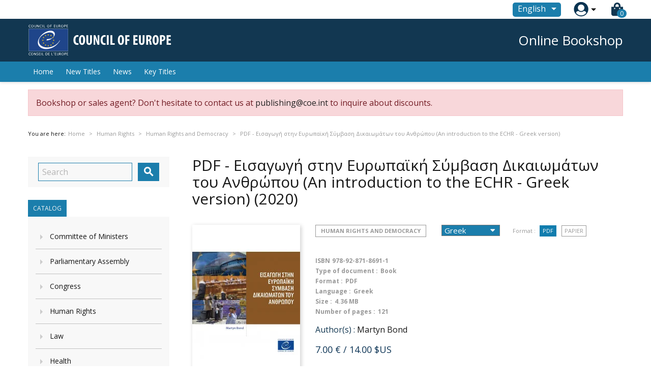

--- FILE ---
content_type: text/html; charset=utf-8
request_url: https://book.coe.int/en/human-rights-and-democracy/8374-pdf-an-introduction-to-the-echr-greek-version.html
body_size: 30469
content:


<!doctype html>
<html lang="en">

  <head>
    
      
  <meta charset="utf-8">


  <meta http-equiv="x-ua-compatible" content="ie=edge">



  <link rel="canonical" href="https://book.coe.int/en/human-rights-and-democracy/8374-pdf-an-introduction-to-the-echr-greek-version.html">

  <title>PDF - Εισαγωγή στην Ευρωπαϊκή Σύμβαση Δικαιωμάτων του Ανθρώπου (An introduction to the ECHR - Greek version)</title>
  <meta name="description" content="Το δικαίωμα στη ζωή, η απαγόρευση των βασανιστηρίων, η ελευθερία της σκέψης, της συνείδησης και της θρησκείας, η ελευθερία της έκφρασης, το δικαίωμα στο γάμο… Γνωρίζατε ότι αυτά τα δικαιώματα και πολλά άλλα ακόμη προστατεύονται από την Ευρωπαϊκή Σύμβαση Δικαιωμάτων του Ανθρώπου;Ο συγγραφέας του βιβλίου περιγράφει καθένα από αυτά τα δικαιώματα με τρόπο απλό και σαφή, χρησιμοποιώντας συγκεκριμένα παραδείγματα. Εντάσσει επίσης τη δράση του Ευρωπαϊκού Δικαστηρίου Δικαιωμάτων του Ανθρώπου στο ευρύτερο πλαίσιο των δραστηριοτήτων του Συμβουλίου της Ευρώπης που αποσκοπούν σ’ αυτά τα ιδεώδη.">
  <meta name="keywords" content="">
      
                  <link rel="alternate" href="https://book.coe.int/fr/droits-de-l-homme-et-democratie/8374-pdf-une-introduction-a-la-cedh-version-grecque.html" hreflang="fr">
                  <link rel="alternate" href="https://book.coe.int/en/human-rights-and-democracy/8374-pdf-an-introduction-to-the-echr-greek-version.html" hreflang="en-us">
        



  <meta name="viewport" content="width=device-width, initial-scale=1">



  <link rel="icon" type="image/vnd.microsoft.icon" href="https://book.coe.int/modules/eclogomanager/views/img/coe_favicon.ico?1740662506">
  <link rel="shortcut icon" type="image/x-icon" href="https://book.coe.int/modules/eclogomanager/views/img/coe_favicon.ico?1740662506">



    <link rel="stylesheet" href="https://book.coe.int/themes/ethercreation-europe-payante/assets/cache/theme-1e78b474.css" type="text/css" media="all">

<link rel="stylesheet" href="https://book.coe.int/themes/ethercreation-europe-payante/assets/css/bootstrap-grid.min.css" type="text/css" media="all">
<link rel="stylesheet" href="https://book.coe.int/themes/ethercreation-europe-payante/assets/css/swiper/swiper.min.css" type="text/css" media="all">
<link rel="stylesheet" href="https://book.coe.int/themes/ethercreation-europe-payante/assets/css/font-awesome/css/all.min.css" type="text/css" media="all">
<link rel="stylesheet" href="https://book.coe.int/themes/ethercreation-europe-payante/assets/css/child.css" type="text/css" media="all">





  

  <script type="text/javascript">
        var ASPath = "\/modules\/pm_advancedsearch4\/";
        var ASSearchUrl = "https:\/\/book.coe.int\/en\/module\/pm_advancedsearch4\/advancedsearch4";
        var NPRO_AJAX_URL = {"ajax_url":"\/modules\/newsletterpro\/scripts\/ajax_newsletterpro_front.php"};
        var NewsletterProAppStorage = {"ajax_url":"https:\/\/book.coe.int\/en\/module\/newsletterpro\/ajax","config":{"CROSS_TYPE_CLASS":"np-icon-cross_5"}};
        var NewsletterProAppTranslate = {"global":[],"ajax":{"Oops, an error has occurred.":"Oops, an error has occurred.","Error: The AJAX response is not JSON type.":"Error: The AJAX response is not JSON type."},"popup":{"Oops, an error has occurred.":"Oops, an error has occurred.","close in %s seconds":"close in %s seconds"}};
        var NewsletterPro_Data = {"ajax_url":"\/modules\/newsletterpro\/scripts\/ajax_newsletterpro_front.php","isPS17":true,"psVersion":"1.7","configuration":{"CROSS_TYPE_CLASS":"np-icon-cross_5"}};
        var as4_orderBySalesAsc = "Sales: Lower first";
        var as4_orderBySalesDesc = "Sales: Highest first";
        var ec_id_customer = 0;
        var id_lang_np = false;
        var message_lang = "I would like to be informed about your books published in English \/ French \/ Both";
        var prestashop = {"cart":{"products":[],"totals":{"total":{"type":"total","label":"Total","amount":0,"value":"0.00\u00a0\u20ac"},"total_including_tax":{"type":"total","label":"Total (tax incl.)","amount":0,"value":"0.00\u00a0\u20ac"},"total_excluding_tax":{"type":"total","label":"Total (tax excl.)","amount":0,"value":"0.00\u00a0\u20ac"}},"subtotals":{"products":{"type":"products","label":"Subtotal","amount":0,"value":"0.00\u00a0\u20ac"},"discounts":null,"shipping":{"type":"shipping","label":"Shipping","amount":0,"value":"Free"},"tax":null},"products_count":0,"summary_string":"0 items","vouchers":{"allowed":1,"added":[]},"discounts":[],"minimalPurchase":0,"minimalPurchaseRequired":""},"currency":{"name":"Euro","iso_code":"EUR","iso_code_num":"978","sign":"\u20ac"},"customer":{"lastname":null,"firstname":null,"email":null,"birthday":null,"newsletter":null,"newsletter_date_add":null,"optin":null,"website":null,"company":null,"siret":null,"ape":null,"is_logged":false,"gender":{"type":null,"name":null},"addresses":[]},"language":{"name":"English (English)","iso_code":"en","locale":"en-US","language_code":"en-us","is_rtl":"0","date_format_lite":"m\/d\/Y","date_format_full":"m\/d\/Y H:i:s","id":3},"page":{"title":"","canonical":null,"meta":{"title":"PDF - \u0395\u03b9\u03c3\u03b1\u03b3\u03c9\u03b3\u03ae \u03c3\u03c4\u03b7\u03bd \u0395\u03c5\u03c1\u03c9\u03c0\u03b1\u03ca\u03ba\u03ae \u03a3\u03cd\u03bc\u03b2\u03b1\u03c3\u03b7 \u0394\u03b9\u03ba\u03b1\u03b9\u03c9\u03bc\u03ac\u03c4\u03c9\u03bd \u03c4\u03bf\u03c5 \u0391\u03bd\u03b8\u03c1\u03ce\u03c0\u03bf\u03c5 (An introduction to the ECHR - Greek version)","description":"\u03a4\u03bf \u03b4\u03b9\u03ba\u03b1\u03af\u03c9\u03bc\u03b1 \u03c3\u03c4\u03b7 \u03b6\u03c9\u03ae, \u03b7 \u03b1\u03c0\u03b1\u03b3\u03cc\u03c1\u03b5\u03c5\u03c3\u03b7 \u03c4\u03c9\u03bd \u03b2\u03b1\u03c3\u03b1\u03bd\u03b9\u03c3\u03c4\u03b7\u03c1\u03af\u03c9\u03bd, \u03b7 \u03b5\u03bb\u03b5\u03c5\u03b8\u03b5\u03c1\u03af\u03b1 \u03c4\u03b7\u03c2 \u03c3\u03ba\u03ad\u03c8\u03b7\u03c2, \u03c4\u03b7\u03c2 \u03c3\u03c5\u03bd\u03b5\u03af\u03b4\u03b7\u03c3\u03b7\u03c2 \u03ba\u03b1\u03b9 \u03c4\u03b7\u03c2 \u03b8\u03c1\u03b7\u03c3\u03ba\u03b5\u03af\u03b1\u03c2, \u03b7 \u03b5\u03bb\u03b5\u03c5\u03b8\u03b5\u03c1\u03af\u03b1 \u03c4\u03b7\u03c2 \u03ad\u03ba\u03c6\u03c1\u03b1\u03c3\u03b7\u03c2, \u03c4\u03bf \u03b4\u03b9\u03ba\u03b1\u03af\u03c9\u03bc\u03b1 \u03c3\u03c4\u03bf \u03b3\u03ac\u03bc\u03bf\u2026 \u0393\u03bd\u03c9\u03c1\u03af\u03b6\u03b1\u03c4\u03b5 \u03cc\u03c4\u03b9 \u03b1\u03c5\u03c4\u03ac \u03c4\u03b1 \u03b4\u03b9\u03ba\u03b1\u03b9\u03ce\u03bc\u03b1\u03c4\u03b1 \u03ba\u03b1\u03b9 \u03c0\u03bf\u03bb\u03bb\u03ac \u03ac\u03bb\u03bb\u03b1 \u03b1\u03ba\u03cc\u03bc\u03b7 \u03c0\u03c1\u03bf\u03c3\u03c4\u03b1\u03c4\u03b5\u03cd\u03bf\u03bd\u03c4\u03b1\u03b9 \u03b1\u03c0\u03cc \u03c4\u03b7\u03bd \u0395\u03c5\u03c1\u03c9\u03c0\u03b1\u03ca\u03ba\u03ae \u03a3\u03cd\u03bc\u03b2\u03b1\u03c3\u03b7 \u0394\u03b9\u03ba\u03b1\u03b9\u03c9\u03bc\u03ac\u03c4\u03c9\u03bd \u03c4\u03bf\u03c5 \u0391\u03bd\u03b8\u03c1\u03ce\u03c0\u03bf\u03c5;\u039f \u03c3\u03c5\u03b3\u03b3\u03c1\u03b1\u03c6\u03ad\u03b1\u03c2 \u03c4\u03bf\u03c5 \u03b2\u03b9\u03b2\u03bb\u03af\u03bf\u03c5 \u03c0\u03b5\u03c1\u03b9\u03b3\u03c1\u03ac\u03c6\u03b5\u03b9 \u03ba\u03b1\u03b8\u03ad\u03bd\u03b1 \u03b1\u03c0\u03cc \u03b1\u03c5\u03c4\u03ac \u03c4\u03b1 \u03b4\u03b9\u03ba\u03b1\u03b9\u03ce\u03bc\u03b1\u03c4\u03b1 \u03bc\u03b5 \u03c4\u03c1\u03cc\u03c0\u03bf \u03b1\u03c0\u03bb\u03cc \u03ba\u03b1\u03b9 \u03c3\u03b1\u03c6\u03ae, \u03c7\u03c1\u03b7\u03c3\u03b9\u03bc\u03bf\u03c0\u03bf\u03b9\u03ce\u03bd\u03c4\u03b1\u03c2 \u03c3\u03c5\u03b3\u03ba\u03b5\u03ba\u03c1\u03b9\u03bc\u03ad\u03bd\u03b1 \u03c0\u03b1\u03c1\u03b1\u03b4\u03b5\u03af\u03b3\u03bc\u03b1\u03c4\u03b1. \u0395\u03bd\u03c4\u03ac\u03c3\u03c3\u03b5\u03b9 \u03b5\u03c0\u03af\u03c3\u03b7\u03c2 \u03c4\u03b7 \u03b4\u03c1\u03ac\u03c3\u03b7 \u03c4\u03bf\u03c5 \u0395\u03c5\u03c1\u03c9\u03c0\u03b1\u03ca\u03ba\u03bf\u03cd \u0394\u03b9\u03ba\u03b1\u03c3\u03c4\u03b7\u03c1\u03af\u03bf\u03c5 \u0394\u03b9\u03ba\u03b1\u03b9\u03c9\u03bc\u03ac\u03c4\u03c9\u03bd \u03c4\u03bf\u03c5 \u0391\u03bd\u03b8\u03c1\u03ce\u03c0\u03bf\u03c5 \u03c3\u03c4\u03bf \u03b5\u03c5\u03c1\u03cd\u03c4\u03b5\u03c1\u03bf \u03c0\u03bb\u03b1\u03af\u03c3\u03b9\u03bf \u03c4\u03c9\u03bd \u03b4\u03c1\u03b1\u03c3\u03c4\u03b7\u03c1\u03b9\u03bf\u03c4\u03ae\u03c4\u03c9\u03bd \u03c4\u03bf\u03c5 \u03a3\u03c5\u03bc\u03b2\u03bf\u03c5\u03bb\u03af\u03bf\u03c5 \u03c4\u03b7\u03c2 \u0395\u03c5\u03c1\u03ce\u03c0\u03b7\u03c2 \u03c0\u03bf\u03c5 \u03b1\u03c0\u03bf\u03c3\u03ba\u03bf\u03c0\u03bf\u03cd\u03bd \u03c3\u2019 \u03b1\u03c5\u03c4\u03ac \u03c4\u03b1 \u03b9\u03b4\u03b5\u03ce\u03b4\u03b7.","keywords":"","robots":"index"},"page_name":"product","body_classes":{"lang-en":true,"lang-rtl":false,"country-FR":true,"currency-EUR":true,"layout-left-column":true,"page-product":true,"tax-display-enabled":true,"product-id-8374":true,"product-PDF - \u0395\u03b9\u03c3\u03b1\u03b3\u03c9\u03b3\u03ae \u03c3\u03c4\u03b7\u03bd \u0395\u03c5\u03c1\u03c9\u03c0\u03b1\u03ca\u03ba\u03ae \u03a3\u03cd\u03bc\u03b2\u03b1\u03c3\u03b7 \u0394\u03b9\u03ba\u03b1\u03b9\u03c9\u03bc\u03ac\u03c4\u03c9\u03bd \u03c4\u03bf\u03c5 \u0391\u03bd\u03b8\u03c1\u03ce\u03c0\u03bf\u03c5 (An introduction to the ECHR - Greek version)":true,"product-id-category-58":true,"product-id-manufacturer-0":true,"product-id-supplier-0":true,"product-available-for-order":true},"admin_notifications":[]},"shop":{"name":"Council of Europe Bookshop","logo":"https:\/\/book.coe.int\/modules\/eclogomanager\/views\/img\/logo-en.png?1740662506","stores_icon":"\/img\/logo_stores.png","favicon":"https:\/\/book.coe.int\/modules\/eclogomanager\/views\/img\/coe_favicon.ico"},"urls":{"base_url":"https:\/\/book.coe.int\/","current_url":"https:\/\/book.coe.int\/en\/human-rights-and-democracy\/8374-pdf-an-introduction-to-the-echr-greek-version.html","shop_domain_url":"https:\/\/book.coe.int","img_ps_url":"https:\/\/book.coe.int\/img\/","img_cat_url":"https:\/\/book.coe.int\/img\/c\/","img_lang_url":"https:\/\/book.coe.int\/img\/l\/","img_prod_url":"https:\/\/book.coe.int\/img\/p\/","img_manu_url":"https:\/\/book.coe.int\/img\/m\/","img_sup_url":"https:\/\/book.coe.int\/img\/su\/","img_ship_url":"https:\/\/book.coe.int\/img\/s\/","img_store_url":"https:\/\/book.coe.int\/img\/st\/","img_col_url":"https:\/\/book.coe.int\/img\/co\/","img_url":"https:\/\/book.coe.int\/themes\/ethercreation-europe-payante\/assets\/img\/","css_url":"https:\/\/book.coe.int\/themes\/ethercreation-europe-payante\/assets\/css\/","js_url":"https:\/\/book.coe.int\/themes\/ethercreation-europe-payante\/assets\/js\/","pic_url":"https:\/\/book.coe.int\/upload\/","pages":{"address":"https:\/\/book.coe.int\/en\/address","addresses":"https:\/\/book.coe.int\/en\/addresses","authentication":"https:\/\/book.coe.int\/en\/authentication","cart":"https:\/\/book.coe.int\/en\/cart","category":"https:\/\/book.coe.int\/en\/index.php?controller=category","cms":"https:\/\/book.coe.int\/en\/index.php?controller=cms","contact":"https:\/\/book.coe.int\/en\/contacts","discount":"https:\/\/book.coe.int\/en\/discount","guest_tracking":"https:\/\/book.coe.int\/en\/guest-tracking","history":"https:\/\/book.coe.int\/en\/history","identity":"https:\/\/book.coe.int\/en\/identity","index":"https:\/\/book.coe.int\/en\/","my_account":"https:\/\/book.coe.int\/en\/my-account","order_confirmation":"https:\/\/book.coe.int\/en\/order-confirmation","order_detail":"https:\/\/book.coe.int\/en\/order-detail","order_follow":"https:\/\/book.coe.int\/en\/order-follow","order":"https:\/\/book.coe.int\/en\/order","order_return":"https:\/\/book.coe.int\/en\/order-return","order_slip":"https:\/\/book.coe.int\/en\/order-slip","pagenotfound":"https:\/\/book.coe.int\/en\/pagenotfound","password":"https:\/\/book.coe.int\/en\/password","pdf_invoice":"https:\/\/book.coe.int\/en\/pdf-invoice","pdf_order_return":"https:\/\/book.coe.int\/en\/pdf-order-return","pdf_order_slip":"https:\/\/book.coe.int\/en\/pdf-order-slip","prices_drop":"https:\/\/book.coe.int\/en\/prices-drop","product":"https:\/\/book.coe.int\/en\/index.php?controller=product","search":"https:\/\/book.coe.int\/en\/search","sitemap":"https:\/\/book.coe.int\/en\/sitemap","stores":"https:\/\/book.coe.int\/en\/stores","supplier":"https:\/\/book.coe.int\/en\/supplier","register":"https:\/\/book.coe.int\/en\/authentication?create_account=1","order_login":"https:\/\/book.coe.int\/en\/order?login=1"},"alternative_langs":{"fr":"https:\/\/book.coe.int\/fr\/droits-de-l-homme-et-democratie\/8374-pdf-une-introduction-a-la-cedh-version-grecque.html","en-us":"https:\/\/book.coe.int\/en\/human-rights-and-democracy\/8374-pdf-an-introduction-to-the-echr-greek-version.html"},"theme_assets":"\/themes\/ethercreation-europe-payante\/assets\/","actions":{"logout":"https:\/\/book.coe.int\/en\/?mylogout="},"no_picture_image":{"bySize":{"small_default":{"url":"https:\/\/book.coe.int\/img\/p\/en-default-small_default.jpg","width":98,"height":98},"cart_default":{"url":"https:\/\/book.coe.int\/img\/p\/en-default-cart_default.jpg","width":125,"height":125},"custom_product_miniature":{"url":"https:\/\/book.coe.int\/img\/p\/en-default-custom_product_miniature.jpg","width":134,"height":200},"home_default":{"url":"https:\/\/book.coe.int\/img\/p\/en-default-home_default.jpg","width":250,"height":250},"custom_newproducts":{"url":"https:\/\/book.coe.int\/img\/p\/en-default-custom_newproducts.jpg","width":212,"height":319},"medium_default":{"url":"https:\/\/book.coe.int\/img\/p\/en-default-medium_default.jpg","width":452,"height":452},"large_default":{"url":"https:\/\/book.coe.int\/img\/p\/en-default-large_default.jpg","width":800,"height":800}},"small":{"url":"https:\/\/book.coe.int\/img\/p\/en-default-small_default.jpg","width":98,"height":98},"medium":{"url":"https:\/\/book.coe.int\/img\/p\/en-default-home_default.jpg","width":250,"height":250},"large":{"url":"https:\/\/book.coe.int\/img\/p\/en-default-large_default.jpg","width":800,"height":800},"legend":""}},"configuration":{"display_taxes_label":true,"is_catalog":false,"show_prices":true,"opt_in":{"partner":false},"quantity_discount":{"type":"discount","label":"Discount"},"voucher_enabled":1,"return_enabled":0},"field_required":[],"breadcrumb":{"links":[{"title":"Home","url":"https:\/\/book.coe.int\/en\/"},{"title":"Online Bookshop","url":"https:\/\/book.coe.int\/en\/6-online-bookshop"},{"title":"Human Rights","url":"https:\/\/book.coe.int\/en\/57-human-rights"},{"title":"Human Rights and Democracy","url":"https:\/\/book.coe.int\/en\/58-human-rights-and-democracy"},{"title":"PDF - \u0395\u03b9\u03c3\u03b1\u03b3\u03c9\u03b3\u03ae \u03c3\u03c4\u03b7\u03bd \u0395\u03c5\u03c1\u03c9\u03c0\u03b1\u03ca\u03ba\u03ae \u03a3\u03cd\u03bc\u03b2\u03b1\u03c3\u03b7 \u0394\u03b9\u03ba\u03b1\u03b9\u03c9\u03bc\u03ac\u03c4\u03c9\u03bd \u03c4\u03bf\u03c5 \u0391\u03bd\u03b8\u03c1\u03ce\u03c0\u03bf\u03c5 (An introduction to the ECHR - Greek version)","url":"https:\/\/book.coe.int\/en\/human-rights-and-democracy\/8374-pdf-an-introduction-to-the-echr-greek-version.html"}],"count":5},"link":{"protocol_link":"https:\/\/","protocol_content":"https:\/\/"},"time":1769944082,"static_token":"391ef1fabeca97ad1268dbc3869ac9b4","token":"57c6dc790d66cbb2d01a3258438d5dd1"};
      </script>




  	<script type="text/javascript">

	/**
* 2013-2018 Ovidiu Cimpean
*
* Ovidiu Cimpean - Newsletter Pro © All rights reserved.
*
* DISCLAIMER
*
* Do not edit, modify or copy this file.
* If you wish to customize it, contact us at addons4prestashop@gmail.com.
*
* @author    Ovidiu Cimpean <addons4prestashop@gmail.com>
* @copyright 2013-2018 Ovidiu Cimpean
* @license   Do not edit, modify or copy this file
* @version   Release: 4
*/

NewsletterPro_Ready = ({
	init: function() {
		this.callbacks = [];
		return this;
	},

	load: function(callback) {
		this.callbacks.push(callback);
	},

	dispatch: function(box) {
		for (var i = 0; i < this.callbacks.length; i++) {
			this.callbacks[i](box);
		}
	}
}.init());
	</script>



    
  <meta property="og:type" content="product">
  <meta property="og:url" content="https://book.coe.int/en/human-rights-and-democracy/8374-pdf-an-introduction-to-the-echr-greek-version.html">
  <meta property="og:title" content="PDF - Εισαγωγή στην Ευρωπαϊκή Σύμβαση Δικαιωμάτων του Ανθρώπου (An introduction to the ECHR - Greek version)">
  <meta property="og:site_name" content="Council of Europe Bookshop">
  <meta property="og:description" content="Το δικαίωμα στη ζωή, η απαγόρευση των βασανιστηρίων, η ελευθερία της σκέψης, της συνείδησης και της θρησκείας, η ελευθερία της έκφρασης, το δικαίωμα στο γάμο… Γνωρίζατε ότι αυτά τα δικαιώματα και πολλά άλλα ακόμη προστατεύονται από την Ευρωπαϊκή Σύμβαση Δικαιωμάτων του Ανθρώπου;Ο συγγραφέας του βιβλίου περιγράφει καθένα από αυτά τα δικαιώματα με τρόπο απλό και σαφή, χρησιμοποιώντας συγκεκριμένα παραδείγματα. Εντάσσει επίσης τη δράση του Ευρωπαϊκού Δικαστηρίου Δικαιωμάτων του Ανθρώπου στο ευρύτερο πλαίσιο των δραστηριοτήτων του Συμβουλίου της Ευρώπης που αποσκοπούν σ’ αυτά τα ιδεώδη.">
  <meta property="og:image" content="https://book.coe.int/7387-large_default/pdf-an-introduction-to-the-echr-greek-version.jpg">
  <meta property="product:pretax_price:amount" content="7">
  <meta property="product:pretax_price:currency" content="EUR">
  <meta property="product:price:amount" content="7">
  <meta property="product:price:currency" content="EUR">
  
  </head>

  <body id="product" class="lang-en country-fr currency-eur layout-left-column page-product tax-display-enabled product-id-8374 product-pdf-an-introduction-to-the-echr-greek-version- product-id-category-58 product-id-manufacturer-0 product-id-supplier-0 product-available-for-order notlogged">

    
      <div class="links">
  </div>

    

    <main>
      
              

      <header id="header">
        
          
  <div class="header-banner">
    <!-- Static Block module -->
<!-- /Static block module -->
  </div>



  <nav class="header-nav">
      <div id="nav" class="hidden-sm-down">
        <div id="nav1">
          <div class="container nav1content">
            <!-- Static Block module -->
<!-- /Static block module --><div id="_desktop_language_selector">
  <div class="language-selector-wrapper">
    <span id="language-selector-label" class="hidden-md-up">Language:</span>
    <div class="language-selector dropdown js-dropdown">
      <button data-toggle="dropdown" class="btn-unstyle" aria-haspopup="true" aria-expanded="false" aria-label="Language dropdown">
        <span class="expand-more">English</span>
        <i class="material-icons expand-more">&#xE5C5;</i>
      </button>
      <ul class="dropdown-menu" aria-labelledby="language-selector-label">
                  <li >
            <a href="https://book.coe.int/fr/droits-de-l-homme-et-democratie/8374-pdf-une-introduction-a-la-cedh-version-grecque.html" class="dropdown-item">Français</a>
          </li>
                  <li  class="current" >
            <a href="https://book.coe.int/en/human-rights-and-democracy/8374-pdf-an-introduction-to-the-echr-greek-version.html" class="dropdown-item">English</a>
          </li>
              </ul>
      <select class="link hidden-md-up hidden-sm-down" aria-labelledby="language-selector-label">
                  <option value="https://book.coe.int/fr/droits-de-l-homme-et-democratie/8374-pdf-une-introduction-a-la-cedh-version-grecque.html">Français</option>
                  <option value="https://book.coe.int/en/human-rights-and-democracy/8374-pdf-an-introduction-to-the-echr-greek-version.html" selected="selected">English</option>
              </select>
    </div>
  </div>
</div>
<div id="_desktop_user_info">
  <div class="user-info">
      <a
        href="https://book.coe.int/en/my-account"
        title="Log in to your customer account"
        rel="nofollow"
      >
        <img src="https://book.coe.int/themes/ethercreation-europe-payante/assets/img/account.png" alt="my account">
        
      </a>
      <div class="user-dropdownarrow"><span></span></div>
      <div class="user-dropdownmenu dropdown-menu">
              <a class="dropdown-item" href=https://book.coe.int/en/my-account>Log in</a>
        <a class="dropdown-item" href=https://book.coe.int/en/authentication?create_account=1>Register</a>
            </div>
  </div>
</div>
<div id="_desktop_cart">
  <div class="blockcart cart-preview inactive" data-refresh-url="//book.coe.int/en/module/ps_shoppingcart/ajax">
    <div class="header">
      
      <i class="fas fa-shopping-bag"></i>
      
        <span class="cart-products-count">0</span> 
          </div>
  </div>
</div>

          </div>
        </div>
        <div id="nav2">
          <div class="container nav2content">
            <div id="_desktop_logo">
                                    <a href="https://www.coe.int">
                      <img class="logo img-responsive" src="https://book.coe.int/modules/eclogomanager/views/img/logo-en.png?1740662506" alt="Council of Europe Bookshop">
                    </a>
                            </div>
            <div class="slogan">Online Bookshop</div>
            
          </div>
        </div>
      </div>
      
      <div class="hidden-md-up text-sm-center mobile">
        <div class="mobilerow1">
          <div class="middlerow">
            <div class="top-logo" id="_mobile_logo"></div>
          </div>
        </div>
        <div class="mobilerow2">
          <div class="leftrow">
            <div id="menu-icon">
              <i class="material-icons d-inline">&#xE5D2;</i>
            </div>
          </div>
          <div class="rightrow">
            <div id="_mobile_language_selector"></div>
            <div id="_mobile_cart"></div>
            <div id="_mobile_user_info"></div>
          </div>
        </div>
      </div>
  </nav>



  <div class="header-top">
    <div class="container">
      <div class="position-static">
        

<div class="menu js-top-menu position-static hidden-sm-down" id="_desktop_top_menu">
    
          <ul class="top-menu" id="top-menu" data-depth="0">
                    <li class="link" id="lnk-home">
                                        <a
                class="dropdown-item"
                href="https://book.coe.int/en/" data-depth="0"
                              >
                                Home
              </a>
                          </li>
                    <li class="link" id="lnk-new-titles">
                                        <a
                class="dropdown-item"
                href="https://book.coe.int/en/newproducts" data-depth="0"
                              >
                                New Titles
              </a>
                          </li>
                    <li class="link" id="lnk-news">
                                        <a
                class="dropdown-item"
                href="https://book.coe.int/en/blog" data-depth="0"
                              >
                                News
              </a>
                          </li>
                    <li class="link" id="lnk-key-titles">
                                        <a
                class="dropdown-item"
                href="https://book.coe.int/en/409-" data-depth="0"
                              >
                                Key Titles
              </a>
                          </li>
              </ul>
    
    <div class="clearfix"></div>
</div>
<!-- Static Block module -->
<!-- /Static block module --><!-- Newsletter Pro Subscribe -->
<div id="newsletter_pro_subscribe">
	<form id="np-subscribe-form" style="margin: 0; padding: 0;" action="https://book.coe.int/en/" method="post">
		<div id="nps-popup" class="nps-popup " style="display:none;">
						<div id="nps-popup-content"><div class="np-front-subscription">
<div class="form-inputs clearfix">
<h4 class="nps-popup-title">Subscribe at our newsletter</h4>
</div>
<div class="form-inputs clearfix"><div id="ajax-errors-subscribe" class="alert alert-danger" style="display: none;"></div>
<div class="clear"></div>
<div id="ajax-success-subscribe" class="alert alert-success" style="display: none;"></div>
<div class="clear"></div>
</div>
<div class="form-inputs clearfix">
<div class="form-inputs clearfix"> 
<div class="form-group"><label>First name</label> <input class="form-control" type="text" name="firstname" value="">
</div>
 
<div class="form-group"><label>Last name</label> <input class="form-control" type="text" name="lastname" value="">
</div>

<div class="form-group"><label>Email<sup>*</sup></label> <input id="np-popup-email" class="form-control" type="text" name="email" value="">
</div>

<div class="form-group"><label>Language</label> <div class="select-group">
<select id="np-lang-select" class="form-control np-select-option" name="id_lang">
			<option value="1" >Français (French)</option>
			<option value="3" selected="selected">English (English)</option>
			<option value="4" >FR/EN</option>
	</select>
</div>
<div class="select-group">
<label>Country</label>
<select id="np-country-select" class="form-control np-select-option" name="id_country">
 			<option value="231">Afghanistan</option>
			<option value="230">Albania</option>
			<option value="38">Algeria</option>
			<option value="40">Andorra</option>
			<option value="41">Angola</option>
			<option value="42">Anguilla</option>
			<option value="232">Antarctique</option>
			<option value="43">Antigua-et-Barbuda</option>
			<option value="157">Antilles Néerlandaises</option>
			<option value="44">Argentina</option>
			<option value="45">Armenia</option>
			<option value="46">Aruba</option>
			<option value="24">Australia</option>
			<option value="2">Austria</option>
			<option value="47">Azerbaijan</option>
			<option value="48">Bahamas</option>
			<option value="49">Bahrain</option>
			<option value="50">Bangladesh</option>
			<option value="51">Barbados</option>
			<option value="52">Belarus</option>
			<option value="3">Belgium</option>
			<option value="53">Belize</option>
			<option value="54">Bénin</option>
			<option value="55">Bermudes</option>
			<option value="56">Bhoutan</option>
			<option value="34">Bolivie</option>
			<option value="233">Bosnia and Herzegovina</option>
			<option value="57">Botswana</option>
			<option value="58">Brazil</option>
			<option value="59">Brunéi Darussalam</option>
			<option value="236">Bulgaria</option>
			<option value="60">Burkina Faso</option>
			<option value="62">Burundi</option>
			<option value="63">Cambodia</option>
			<option value="64">Cameroon</option>
			<option value="4">Canada</option>
			<option value="65">Cap-Vert</option>
			<option value="67">Chad</option>
			<option value="68">Chile</option>
			<option value="5">China</option>
			<option value="69">Colombia</option>
			<option value="70">Comores</option>
			<option value="71">Congo, Dem. Republic</option>
			<option value="72">Congo-Brazzaville</option>
			<option value="73">Costa Rica</option>
			<option value="74">Croatia</option>
			<option value="75">Cuba</option>
			<option value="76">Cyprus</option>
			<option value="16">Czech Republic</option>
			<option value="20">Denmark</option>
			<option value="77">Djibouti</option>
			<option value="79">Dominican Republic</option>
			<option value="78">Dominique</option>
			<option value="81">Ecuador</option>
			<option value="82">Egypt</option>
			<option value="83">El Salvador</option>
			<option value="85">Érythrée</option>
			<option value="86">Estonia</option>
			<option value="107">État De La Cité Du Vatican</option>
			<option value="87">Ethiopia</option>
			<option value="90">Fiji</option>
			<option value="7">Finland</option>
			<option value="8">France</option>
			<option value="241">French Guiana</option>
			<option value="91">Gabon</option>
			<option value="92">Gambie</option>
			<option value="93">Georgia</option>
			<option value="1">Germany</option>
			<option value="94">Ghana</option>
			<option value="97">Gibraltar</option>
			<option value="9">Greece</option>
			<option value="95">Grenade</option>
			<option value="96">Groenland</option>
			<option value="98">Guadeloupe</option>
			<option value="99">Guam</option>
			<option value="100">Guatemala</option>
			<option value="101">Guernsey</option>
			<option value="102">Guinée</option>
			<option value="84">Guinée équatoriale</option>
			<option value="103">Guinée-Bissau</option>
			<option value="104">Guyana</option>
			<option value="105">Haiti</option>
			<option value="108">Honduras</option>
			<option value="22">HongKong</option>
			<option value="143">Hungary</option>
			<option value="109">Iceland</option>
			<option value="234">Île Bouvet</option>
			<option value="238">Île Christmas</option>
			<option value="114">Île De Man</option>
			<option value="162">Île Norfolk</option>
			<option value="244">Îles Åland</option>
			<option value="237">Îles Caïmans</option>
			<option value="239">Îles Cocos</option>
			<option value="240">Îles Cook</option>
			<option value="89">Îles Féroé</option>
			<option value="196">Îles Géorgie Du Sud Et Sandwich Du Sud</option>
			<option value="106">Îles Heard Et McDonald</option>
			<option value="88">Îles Malouines</option>
			<option value="163">Îles Mariannes Du Nord</option>
			<option value="140">Îles Marshall</option>
			<option value="194">Îles Salomon</option>
			<option value="213">Îles Turques-et-Caïques</option>
			<option value="223">Îles Vierges Britanniques</option>
			<option value="224">Îles Vierges Des États-Unis</option>
			<option value="110">India</option>
			<option value="111">Indonesia</option>
			<option value="112">Iran</option>
			<option value="113">Iraq</option>
			<option value="26">Ireland</option>
			<option value="29">Israel</option>
			<option value="10">Italy</option>
			<option value="32">Ivory Coast</option>
			<option value="115">Jamaica</option>
			<option value="11">Japan</option>
			<option value="116">Jersey</option>
			<option value="117">Jordan</option>
			<option value="118">Kazakhstan</option>
			<option value="119">Kenya</option>
			<option value="123">Kirghizistan</option>
			<option value="120">Kiribati</option>
			<option value="122">Kuwait</option>
			<option value="124">Laos</option>
			<option value="125">Latvia</option>
			<option value="126">Lebanon</option>
			<option value="127">Lesotho</option>
			<option value="128">Liberia</option>
			<option value="129">Libye</option>
			<option value="130">Liechtenstein</option>
			<option value="131">Lithuania</option>
			<option value="12">Luxemburg</option>
			<option value="132">Macau</option>
			<option value="133">Macedonia</option>
			<option value="134">Madagascar</option>
			<option value="135">Malawi</option>
			<option value="136">Malaysia</option>
			<option value="137">Maldives</option>
			<option value="138">Mali</option>
			<option value="139">Malta</option>
			<option value="141">Martinique</option>
			<option value="142">Mauritanie</option>
			<option value="35">Mauritius</option>
			<option value="144">Mayotte</option>
			<option value="145">Mexico</option>
			<option value="146">Micronesia</option>
			<option value="147">Moldova</option>
			<option value="148">Monaco</option>
			<option value="149">Mongolia</option>
			<option value="150">Montenegro</option>
			<option value="151">Montserrat</option>
			<option value="152">Morocco</option>
			<option value="153">Mozambique</option>
			<option value="61">Myanmar</option>
			<option value="154">Namibia</option>
			<option value="155">Nauru</option>
			<option value="156">Nepal</option>
			<option value="13">Netherlands</option>
			<option value="158">New Caledonia</option>
			<option value="27">New Zealand</option>
			<option value="159">Nicaragua</option>
			<option value="160">Niger</option>
			<option value="31">Nigeria</option>
			<option value="161">Niue</option>
			<option value="121">North Korea</option>
			<option value="23">Norway</option>
			<option value="164">Oman</option>
			<option value="219">Ouzbékistan</option>
			<option value="165">Pakistan</option>
			<option value="166">Palaos</option>
			<option value="168">Panama</option>
			<option value="169">Papua New Guinea</option>
			<option value="170">Paraguay</option>
			<option value="171">Peru</option>
			<option value="172">Philippines</option>
			<option value="173">Pitcairn</option>
			<option value="14">Poland</option>
			<option value="242">Polynésie Française</option>
			<option value="174">Porto Rico</option>
			<option value="15">Portugal</option>
			<option value="175">Qatar</option>
			<option value="66">République Centrafricaine</option>
			<option value="176">Reunion Island</option>
			<option value="36">Romania</option>
			<option value="177">Russian Federation</option>
			<option value="178">Rwanda</option>
			<option value="226">Sahara Occidental</option>
			<option value="184">Saint Vincent and the Grenadines</option>
			<option value="179">Saint-Barthélemy</option>
			<option value="180">Saint-Christophe-et-Niévès</option>
			<option value="182">Saint-Martin (partie Française)</option>
			<option value="183">Saint-Pierre-et-Miquelon</option>
			<option value="181">Sainte-Lucie</option>
			<option value="185">Samoa</option>
			<option value="39">Samoa Américaines</option>
			<option value="186">San Marino</option>
			<option value="187">Sao Tomé-et-Principe</option>
			<option value="188">Saudi Arabia</option>
			<option value="189">Senegal</option>
			<option value="190">Serbia</option>
			<option value="191">Seychelles</option>
			<option value="192">Sierra Leone</option>
			<option value="25">Singapore</option>
			<option value="37">Slovakia</option>
			<option value="193">Slovenia</option>
			<option value="195">Somalie</option>
			<option value="30">South Africa</option>
			<option value="28">South Korea</option>
			<option value="6">Spain</option>
			<option value="197">Sri Lanka</option>
			<option value="198">Sudan</option>
			<option value="199">Suriname</option>
			<option value="200">Svalbard Et Jan Mayen</option>
			<option value="201">Swaziland</option>
			<option value="18">Sweden</option>
			<option value="19">Switzerland</option>
			<option value="202">Syrie</option>
			<option value="204">Tadjikistan</option>
			<option value="203">Taiwan</option>
			<option value="205">Tanzania</option>
			<option value="243">Terres Australes Françaises</option>
			<option value="235">Territoire Britannique De L’océan Indien</option>
			<option value="167">Territoires Palestiniens</option>
			<option value="206">Thailand</option>
			<option value="80">Timor Oriental</option>
			<option value="33">Togo</option>
			<option value="207">Tokelau</option>
			<option value="208">Tonga</option>
			<option value="209">Trinidad and Tobago</option>
			<option value="210">Tunisia</option>
			<option value="211">Turkey</option>
			<option value="212">Turkmenistan</option>
			<option value="214">Tuvalu</option>
			<option value="215">Uganda</option>
			<option value="216">Ukraine</option>
			<option value="217">United Arab Emirates</option>
			<option value="17">United Kingdom</option>
			<option value="21">United States</option>
			<option value="218">Uruguay</option>
			<option value="220">Vanuatu</option>
			<option value="221">Venezuela</option>
			<option value="222">Vietnam</option>
			<option value="225">Wallis-et-Futuna</option>
			<option value="227">Yémen</option>
			<option value="228">Zambie</option>
			<option value="229">Zimbabwe</option>
	 
</select>
</div>
</div>
  
<div class="form-group"><label>I wish to receive regular information, by e-mail, on the following subjects:</label> 		<ul class="np-list-of-interest-checkbox">
													<li class="cat" data-cat="1">
			<input type="checkbox" class="np-input-checkbox" id="np-list-of-interest-1" name="list_of_interest_1" value="1"> 
			<label for="np-list-of-interest-1" style="font-weight: normal;">All subjects</label>
		</li>
												<li class="cat" data-cat="2">
			<input type="checkbox" class="np-input-checkbox" id="np-list-of-interest-5" name="list_of_interest_5" value="5"> 
			<label for="np-list-of-interest-5" style="font-weight: normal;">Human rights</label>
		</li>
												<li class="subcat" data-cat="2">
			<input type="checkbox" class="np-input-checkbox" id="np-list-of-interest-4" name="list_of_interest_4" value="4"> 
			<label for="np-list-of-interest-4" style="font-weight: normal;">-- Eur. Commission of Human Rights</label>
		</li>
												<li class="subcat" data-cat="2">
			<input type="checkbox" class="np-input-checkbox" id="np-list-of-interest-3" name="list_of_interest_3" value="3"> 
			<label for="np-list-of-interest-3" style="font-weight: normal;">-- Eur. Court of Human Rights</label>
		</li>
												<li class="subcat" data-cat="2">
			<input type="checkbox" class="np-input-checkbox" id="np-list-of-interest-2" name="list_of_interest_2" value="2"> 
			<label for="np-list-of-interest-2" style="font-weight: normal;">-- Equality of the Sexes</label>
		</li>
												<li class="subcat" data-cat="2">
			<input type="checkbox" class="np-input-checkbox" id="np-list-of-interest-8" name="list_of_interest_8" value="8"> 
			<label for="np-list-of-interest-8" style="font-weight: normal;">-- Torture</label>
		</li>
												<li class="subcat" data-cat="2">
			<input type="checkbox" class="np-input-checkbox" id="np-list-of-interest-9" name="list_of_interest_9" value="9"> 
			<label for="np-list-of-interest-9" style="font-weight: normal;">-- Rights of the Child</label>
		</li>
												<li class="subcat" data-cat="2">
			<input type="checkbox" class="np-input-checkbox" id="np-list-of-interest-10" name="list_of_interest_10" value="10"> 
			<label for="np-list-of-interest-10" style="font-weight: normal;">-- Human Rights in Europe</label>
		</li>
												<li class="cat" data-cat="3">
			<input type="checkbox" class="np-input-checkbox" id="np-list-of-interest-11" name="list_of_interest_11" value="11"> 
			<label for="np-list-of-interest-11" style="font-weight: normal;">Law</label>
		</li>
												<li class="subcat" data-cat="3">
			<input type="checkbox" class="np-input-checkbox" id="np-list-of-interest-12" name="list_of_interest_12" value="12"> 
			<label for="np-list-of-interest-12" style="font-weight: normal;">-- Criminal Law &amp; Criminology</label>
		</li>
												<li class="subcat" data-cat="3">
			<input type="checkbox" class="np-input-checkbox" id="np-list-of-interest-13" name="list_of_interest_13" value="13"> 
			<label for="np-list-of-interest-13" style="font-weight: normal;">-- Constitutional Law</label>
		</li>
												<li class="subcat" data-cat="3">
			<input type="checkbox" class="np-input-checkbox" id="np-list-of-interest-14" name="list_of_interest_14" value="14"> 
			<label for="np-list-of-interest-14" style="font-weight: normal;">-- Social Law &amp; Labour Law</label>
		</li>
												<li class="subcat" data-cat="3">
			<input type="checkbox" class="np-input-checkbox" id="np-list-of-interest-15" name="list_of_interest_15" value="15"> 
			<label for="np-list-of-interest-15" style="font-weight: normal;">-- Legal Assistance</label>
		</li>
												<li class="subcat" data-cat="3">
			<input type="checkbox" class="np-input-checkbox" id="np-list-of-interest-16" name="list_of_interest_16" value="16"> 
			<label for="np-list-of-interest-16" style="font-weight: normal;">-- Commercial Law</label>
		</li>
												<li class="subcat" data-cat="3">
			<input type="checkbox" class="np-input-checkbox" id="np-list-of-interest-17" name="list_of_interest_17" value="17"> 
			<label for="np-list-of-interest-17" style="font-weight: normal;">-- Family Law</label>
		</li>
												<li class="subcat" data-cat="3">
			<input type="checkbox" class="np-input-checkbox" id="np-list-of-interest-18" name="list_of_interest_18" value="18"> 
			<label for="np-list-of-interest-18" style="font-weight: normal;">-- Administrative law</label>
		</li>
												<li class="subcat" data-cat="3">
			<input type="checkbox" class="np-input-checkbox" id="np-list-of-interest-19" name="list_of_interest_19" value="19"> 
			<label for="np-list-of-interest-19" style="font-weight: normal;">-- Case-Law</label>
		</li>
												<li class="subcat" data-cat="3">
			<input type="checkbox" class="np-input-checkbox" id="np-list-of-interest-20" name="list_of_interest_20" value="20"> 
			<label for="np-list-of-interest-20" style="font-weight: normal;">-- Judicial Powers</label>
		</li>
												<li class="subcat" data-cat="3">
			<input type="checkbox" class="np-input-checkbox" id="np-list-of-interest-21" name="list_of_interest_21" value="21"> 
			<label for="np-list-of-interest-21" style="font-weight: normal;">-- Prison</label>
		</li>
												<li class="subcat" data-cat="3">
			<input type="checkbox" class="np-input-checkbox" id="np-list-of-interest-22" name="list_of_interest_22" value="22"> 
			<label for="np-list-of-interest-22" style="font-weight: normal;">-- Police</label>
		</li>
												<li class="subcat" data-cat="3">
			<input type="checkbox" class="np-input-checkbox" id="np-list-of-interest-23" name="list_of_interest_23" value="23"> 
			<label for="np-list-of-interest-23" style="font-weight: normal;">-- Law &amp; Information</label>
		</li>
												<li class="subcat" data-cat="3">
			<input type="checkbox" class="np-input-checkbox" id="np-list-of-interest-24" name="list_of_interest_24" value="24"> 
			<label for="np-list-of-interest-24" style="font-weight: normal;">-- Conventions &amp; Treaties</label>
		</li>
												<li class="subcat" data-cat="3">
			<input type="checkbox" class="np-input-checkbox" id="np-list-of-interest-25" name="list_of_interest_25" value="25"> 
			<label for="np-list-of-interest-25" style="font-weight: normal;">-- Civil Law</label>
		</li>
												<li class="subcat" data-cat="3">
			<input type="checkbox" class="np-input-checkbox" id="np-list-of-interest-26" name="list_of_interest_26" value="26"> 
			<label for="np-list-of-interest-26" style="font-weight: normal;">-- Death penalty</label>
		</li>
												<li class="subcat" data-cat="3">
			<input type="checkbox" class="np-input-checkbox" id="np-list-of-interest-27" name="list_of_interest_27" value="27"> 
			<label for="np-list-of-interest-27" style="font-weight: normal;">-- Environment Law</label>
		</li>
												<li class="subcat" data-cat="3">
			<input type="checkbox" class="np-input-checkbox" id="np-list-of-interest-28" name="list_of_interest_28" value="28"> 
			<label for="np-list-of-interest-28" style="font-weight: normal;">-- Terrorism</label>
		</li>
												<li class="subcat" data-cat="3">
			<input type="checkbox" class="np-input-checkbox" id="np-list-of-interest-29" name="list_of_interest_29" value="29"> 
			<label for="np-list-of-interest-29" style="font-weight: normal;">-- International Law</label>
		</li>
												<li class="cat" data-cat="4">
			<input type="checkbox" class="np-input-checkbox" id="np-list-of-interest-30" name="list_of_interest_30" value="30"> 
			<label for="np-list-of-interest-30" style="font-weight: normal;">Health</label>
		</li>
												<li class="subcat" data-cat="4">
			<input type="checkbox" class="np-input-checkbox" id="np-list-of-interest-31" name="list_of_interest_31" value="31"> 
			<label for="np-list-of-interest-31" style="font-weight: normal;">-- Bioethics</label>
		</li>
												<li class="subcat" data-cat="4">
			<input type="checkbox" class="np-input-checkbox" id="np-list-of-interest-32" name="list_of_interest_32" value="32"> 
			<label for="np-list-of-interest-32" style="font-weight: normal;">-- Drug Addiction</label>
		</li>
												<li class="subcat" data-cat="4">
			<input type="checkbox" class="np-input-checkbox" id="np-list-of-interest-33" name="list_of_interest_33" value="33"> 
			<label for="np-list-of-interest-33" style="font-weight: normal;">-- Blood Transfusion</label>
		</li>
												<li class="subcat" data-cat="4">
			<input type="checkbox" class="np-input-checkbox" id="np-list-of-interest-34" name="list_of_interest_34" value="34"> 
			<label for="np-list-of-interest-34" style="font-weight: normal;">-- Medical Professions</label>
		</li>
												<li class="subcat" data-cat="4">
			<input type="checkbox" class="np-input-checkbox" id="np-list-of-interest-35" name="list_of_interest_35" value="35"> 
			<label for="np-list-of-interest-35" style="font-weight: normal;">-- Genome</label>
		</li>
												<li class="subcat" data-cat="4">
			<input type="checkbox" class="np-input-checkbox" id="np-list-of-interest-36" name="list_of_interest_36" value="36"> 
			<label for="np-list-of-interest-36" style="font-weight: normal;">-- Transplantation</label>
		</li>
												<li class="subcat" data-cat="4">
			<input type="checkbox" class="np-input-checkbox" id="np-list-of-interest-37" name="list_of_interest_37" value="37"> 
			<label for="np-list-of-interest-37" style="font-weight: normal;">-- Cloning</label>
		</li>
												<li class="subcat" data-cat="4">
			<input type="checkbox" class="np-input-checkbox" id="np-list-of-interest-38" name="list_of_interest_38" value="38"> 
			<label for="np-list-of-interest-38" style="font-weight: normal;">-- Medication &amp; Pharmacopoeia</label>
		</li>
												<li class="subcat" data-cat="4">
			<input type="checkbox" class="np-input-checkbox" id="np-list-of-interest-39" name="list_of_interest_39" value="39"> 
			<label for="np-list-of-interest-39" style="font-weight: normal;">-- Medical Search</label>
		</li>
												<li class="subcat" data-cat="4">
			<input type="checkbox" class="np-input-checkbox" id="np-list-of-interest-40" name="list_of_interest_40" value="40"> 
			<label for="np-list-of-interest-40" style="font-weight: normal;">-- Aids</label>
		</li>
												<li class="subcat" data-cat="4">
			<input type="checkbox" class="np-input-checkbox" id="np-list-of-interest-41" name="list_of_interest_41" value="41"> 
			<label for="np-list-of-interest-41" style="font-weight: normal;">-- Handicaps</label>
		</li>
												<li class="subcat" data-cat="4">
			<input type="checkbox" class="np-input-checkbox" id="np-list-of-interest-42" name="list_of_interest_42" value="42"> 
			<label for="np-list-of-interest-42" style="font-weight: normal;">-- Social Security</label>
		</li>
												<li class="subcat" data-cat="4">
			<input type="checkbox" class="np-input-checkbox" id="np-list-of-interest-43" name="list_of_interest_43" value="43"> 
			<label for="np-list-of-interest-43" style="font-weight: normal;">-- Health Policy</label>
		</li>
												<li class="subcat" data-cat="4">
			<input type="checkbox" class="np-input-checkbox" id="np-list-of-interest-44" name="list_of_interest_44" value="44"> 
			<label for="np-list-of-interest-44" style="font-weight: normal;">-- Flavourings</label>
		</li>
												<li class="subcat" data-cat="4">
			<input type="checkbox" class="np-input-checkbox" id="np-list-of-interest-45" name="list_of_interest_45" value="45"> 
			<label for="np-list-of-interest-45" style="font-weight: normal;">-- Cosmetics</label>
		</li>
												<li class="cat" data-cat="5">
			<input type="checkbox" class="np-input-checkbox" id="np-list-of-interest-46" name="list_of_interest_46" value="46"> 
			<label for="np-list-of-interest-46" style="font-weight: normal;">Social Issues</label>
		</li>
												<li class="subcat" data-cat="5">
			<input type="checkbox" class="np-input-checkbox" id="np-list-of-interest-47" name="list_of_interest_47" value="47"> 
			<label for="np-list-of-interest-47" style="font-weight: normal;">-- Employment</label>
		</li>
												<li class="subcat" data-cat="5">
			<input type="checkbox" class="np-input-checkbox" id="np-list-of-interest-48" name="list_of_interest_48" value="48"> 
			<label for="np-list-of-interest-48" style="font-weight: normal;">-- Migrants &amp; refugees</label>
		</li>
												<li class="subcat" data-cat="5">
			<input type="checkbox" class="np-input-checkbox" id="np-list-of-interest-49" name="list_of_interest_49" value="49"> 
			<label for="np-list-of-interest-49" style="font-weight: normal;">-- Elderly</label>
		</li>
												<li class="subcat" data-cat="5">
			<input type="checkbox" class="np-input-checkbox" id="np-list-of-interest-50" name="list_of_interest_50" value="50"> 
			<label for="np-list-of-interest-50" style="font-weight: normal;">-- Racism &amp; Xenophobia</label>
		</li>
												<li class="subcat" data-cat="5">
			<input type="checkbox" class="np-input-checkbox" id="np-list-of-interest-51" name="list_of_interest_51" value="51"> 
			<label for="np-list-of-interest-51" style="font-weight: normal;">-- Violence</label>
		</li>
												<li class="subcat" data-cat="5">
			<input type="checkbox" class="np-input-checkbox" id="np-list-of-interest-52" name="list_of_interest_52" value="52"> 
			<label for="np-list-of-interest-52" style="font-weight: normal;">-- Religions</label>
		</li>
												<li class="subcat" data-cat="5">
			<input type="checkbox" class="np-input-checkbox" id="np-list-of-interest-53" name="list_of_interest_53" value="53"> 
			<label for="np-list-of-interest-53" style="font-weight: normal;">-- Social Questions</label>
		</li>
												<li class="subcat" data-cat="5">
			<input type="checkbox" class="np-input-checkbox" id="np-list-of-interest-54" name="list_of_interest_54" value="54"> 
			<label for="np-list-of-interest-54" style="font-weight: normal;">-- Nationality</label>
		</li>
												<li class="subcat" data-cat="5">
			<input type="checkbox" class="np-input-checkbox" id="np-list-of-interest-55" name="list_of_interest_55" value="55"> 
			<label for="np-list-of-interest-55" style="font-weight: normal;">-- European Social Charter</label>
		</li>
												<li class="cat" data-cat="6">
			<input type="checkbox" class="np-input-checkbox" id="np-list-of-interest-56" name="list_of_interest_56" value="56"> 
			<label for="np-list-of-interest-56" style="font-weight: normal;">Environment</label>
		</li>
												<li class="subcat" data-cat="6">
			<input type="checkbox" class="np-input-checkbox" id="np-list-of-interest-57" name="list_of_interest_57" value="57"> 
			<label for="np-list-of-interest-57" style="font-weight: normal;">-- Natural parks of Europe</label>
		</li>
												<li class="subcat" data-cat="6">
			<input type="checkbox" class="np-input-checkbox" id="np-list-of-interest-58" name="list_of_interest_58" value="58"> 
			<label for="np-list-of-interest-58" style="font-weight: normal;">-- Environment Protection in Europe</label>
		</li>
												<li class="subcat" data-cat="6">
			<input type="checkbox" class="np-input-checkbox" id="np-list-of-interest-59" name="list_of_interest_59" value="59"> 
			<label for="np-list-of-interest-59" style="font-weight: normal;">-- Geography</label>
		</li>
												<li class="subcat" data-cat="6">
			<input type="checkbox" class="np-input-checkbox" id="np-list-of-interest-60" name="list_of_interest_60" value="60"> 
			<label for="np-list-of-interest-60" style="font-weight: normal;">-- Urban planning</label>
		</li>
												<li class="subcat" data-cat="6">
			<input type="checkbox" class="np-input-checkbox" id="np-list-of-interest-61" name="list_of_interest_61" value="61"> 
			<label for="np-list-of-interest-61" style="font-weight: normal;">-- Planning &amp; Management</label>
		</li>
												<li class="subcat" data-cat="6">
			<input type="checkbox" class="np-input-checkbox" id="np-list-of-interest-62" name="list_of_interest_62" value="62"> 
			<label for="np-list-of-interest-62" style="font-weight: normal;">-- Animal Species</label>
		</li>
												<li class="cat" data-cat="7">
			<input type="checkbox" class="np-input-checkbox" id="np-list-of-interest-63" name="list_of_interest_63" value="63"> 
			<label for="np-list-of-interest-63" style="font-weight: normal;">Demographics</label>
		</li>
												<li class="subcat" data-cat="7">
			<input type="checkbox" class="np-input-checkbox" id="np-list-of-interest-64" name="list_of_interest_64" value="64"> 
			<label for="np-list-of-interest-64" style="font-weight: normal;">-- Minorities</label>
		</li>
												<li class="subcat" data-cat="7">
			<input type="checkbox" class="np-input-checkbox" id="np-list-of-interest-65" name="list_of_interest_65" value="65"> 
			<label for="np-list-of-interest-65" style="font-weight: normal;">-- Family</label>
		</li>
												<li class="subcat" data-cat="7">
			<input type="checkbox" class="np-input-checkbox" id="np-list-of-interest-66" name="list_of_interest_66" value="66"> 
			<label for="np-list-of-interest-66" style="font-weight: normal;">-- Migrants</label>
		</li>
												<li class="subcat" data-cat="7">
			<input type="checkbox" class="np-input-checkbox" id="np-list-of-interest-67" name="list_of_interest_67" value="67"> 
			<label for="np-list-of-interest-67" style="font-weight: normal;">-- Infancy, Youth</label>
		</li>
												<li class="subcat" data-cat="7">
			<input type="checkbox" class="np-input-checkbox" id="np-list-of-interest-68" name="list_of_interest_68" value="68"> 
			<label for="np-list-of-interest-68" style="font-weight: normal;">-- Demographics Data</label>
		</li>
												<li class="subcat" data-cat="7">
			<input type="checkbox" class="np-input-checkbox" id="np-list-of-interest-69" name="list_of_interest_69" value="69"> 
			<label for="np-list-of-interest-69" style="font-weight: normal;">-- Minorities</label>
		</li>
												<li class="cat" data-cat="8">
			<input type="checkbox" class="np-input-checkbox" id="np-list-of-interest-70" name="list_of_interest_70" value="70"> 
			<label for="np-list-of-interest-70" style="font-weight: normal;">Education</label>
		</li>
												<li class="subcat" data-cat="8">
			<input type="checkbox" class="np-input-checkbox" id="np-list-of-interest-71" name="list_of_interest_71" value="71"> 
			<label for="np-list-of-interest-71" style="font-weight: normal;">-- Citizenship</label>
		</li>
												<li class="subcat" data-cat="8">
			<input type="checkbox" class="np-input-checkbox" id="np-list-of-interest-72" name="list_of_interest_72" value="72"> 
			<label for="np-list-of-interest-72" style="font-weight: normal;">-- Recognition of qualifications</label>
		</li>
												<li class="subcat" data-cat="8">
			<input type="checkbox" class="np-input-checkbox" id="np-list-of-interest-73" name="list_of_interest_73" value="73"> 
			<label for="np-list-of-interest-73" style="font-weight: normal;">-- Primary Education</label>
		</li>
												<li class="subcat" data-cat="8">
			<input type="checkbox" class="np-input-checkbox" id="np-list-of-interest-74" name="list_of_interest_74" value="74"> 
			<label for="np-list-of-interest-74" style="font-weight: normal;">-- Secondary education</label>
		</li>
												<li class="subcat" data-cat="8">
			<input type="checkbox" class="np-input-checkbox" id="np-list-of-interest-75" name="list_of_interest_75" value="75"> 
			<label for="np-list-of-interest-75" style="font-weight: normal;">-- Universities, Higher education</label>
		</li>
												<li class="subcat" data-cat="8">
			<input type="checkbox" class="np-input-checkbox" id="np-list-of-interest-76" name="list_of_interest_76" value="76"> 
			<label for="np-list-of-interest-76" style="font-weight: normal;">-- Studies Abroad</label>
		</li>
												<li class="subcat" data-cat="8">
			<input type="checkbox" class="np-input-checkbox" id="np-list-of-interest-77" name="list_of_interest_77" value="77"> 
			<label for="np-list-of-interest-77" style="font-weight: normal;">-- Education Policies</label>
		</li>
												<li class="subcat" data-cat="8">
			<input type="checkbox" class="np-input-checkbox" id="np-list-of-interest-78" name="list_of_interest_78" value="78"> 
			<label for="np-list-of-interest-78" style="font-weight: normal;">-- Living Languages</label>
		</li>
												<li class="subcat" data-cat="8">
			<input type="checkbox" class="np-input-checkbox" id="np-list-of-interest-79" name="list_of_interest_79" value="79"> 
			<label for="np-list-of-interest-79" style="font-weight: normal;">-- Teachers</label>
		</li>
												<li class="subcat" data-cat="8">
			<input type="checkbox" class="np-input-checkbox" id="np-list-of-interest-80" name="list_of_interest_80" value="80"> 
			<label for="np-list-of-interest-80" style="font-weight: normal;">-- Intercultural Education</label>
		</li>
												<li class="cat" data-cat="9">
			<input type="checkbox" class="np-input-checkbox" id="np-list-of-interest-81" name="list_of_interest_81" value="81"> 
			<label for="np-list-of-interest-81" style="font-weight: normal;">Economics</label>
		</li>
												<li class="subcat" data-cat="9">
			<input type="checkbox" class="np-input-checkbox" id="np-list-of-interest-82" name="list_of_interest_82" value="82"> 
			<label for="np-list-of-interest-82" style="font-weight: normal;">-- Monetary &amp; Banking Policy</label>
		</li>
												<li class="subcat" data-cat="9">
			<input type="checkbox" class="np-input-checkbox" id="np-list-of-interest-83" name="list_of_interest_83" value="83"> 
			<label for="np-list-of-interest-83" style="font-weight: normal;">-- Fiscality</label>
		</li>
												<li class="subcat" data-cat="9">
			<input type="checkbox" class="np-input-checkbox" id="np-list-of-interest-84" name="list_of_interest_84" value="84"> 
			<label for="np-list-of-interest-84" style="font-weight: normal;">-- Consumer Protection</label>
		</li>
												<li class="subcat" data-cat="9">
			<input type="checkbox" class="np-input-checkbox" id="np-list-of-interest-85" name="list_of_interest_85" value="85"> 
			<label for="np-list-of-interest-85" style="font-weight: normal;">-- Industry &amp; Services</label>
		</li>
												<li class="subcat" data-cat="9">
			<input type="checkbox" class="np-input-checkbox" id="np-list-of-interest-86" name="list_of_interest_86" value="86"> 
			<label for="np-list-of-interest-86" style="font-weight: normal;">-- Agriculture</label>
		</li>
												<li class="subcat" data-cat="9">
			<input type="checkbox" class="np-input-checkbox" id="np-list-of-interest-87" name="list_of_interest_87" value="87"> 
			<label for="np-list-of-interest-87" style="font-weight: normal;">-- Transports</label>
		</li>
												<li class="subcat" data-cat="9">
			<input type="checkbox" class="np-input-checkbox" id="np-list-of-interest-88" name="list_of_interest_88" value="88"> 
			<label for="np-list-of-interest-88" style="font-weight: normal;">-- Tourism</label>
		</li>
												<li class="subcat" data-cat="9">
			<input type="checkbox" class="np-input-checkbox" id="np-list-of-interest-89" name="list_of_interest_89" value="89"> 
			<label for="np-list-of-interest-89" style="font-weight: normal;">-- Companies</label>
		</li>
												<li class="cat" data-cat="10">
			<input type="checkbox" class="np-input-checkbox" id="np-list-of-interest-90" name="list_of_interest_90" value="90"> 
			<label for="np-list-of-interest-90" style="font-weight: normal;">Culture &amp; Sports</label>
		</li>
												<li class="subcat" data-cat="10">
			<input type="checkbox" class="np-input-checkbox" id="np-list-of-interest-91" name="list_of_interest_91" value="91"> 
			<label for="np-list-of-interest-91" style="font-weight: normal;">-- History of Europe</label>
		</li>
												<li class="subcat" data-cat="10">
			<input type="checkbox" class="np-input-checkbox" id="np-list-of-interest-92" name="list_of_interest_92" value="92"> 
			<label for="np-list-of-interest-92" style="font-weight: normal;">-- Heritage</label>
		</li>
												<li class="subcat" data-cat="10">
			<input type="checkbox" class="np-input-checkbox" id="np-list-of-interest-93" name="list_of_interest_93" value="93"> 
			<label for="np-list-of-interest-93" style="font-weight: normal;">-- Doping</label>
		</li>
												<li class="subcat" data-cat="10">
			<input type="checkbox" class="np-input-checkbox" id="np-list-of-interest-94" name="list_of_interest_94" value="94"> 
			<label for="np-list-of-interest-94" style="font-weight: normal;">-- European Culture</label>
		</li>
												<li class="subcat" data-cat="10">
			<input type="checkbox" class="np-input-checkbox" id="np-list-of-interest-95" name="list_of_interest_95" value="95"> 
			<label for="np-list-of-interest-95" style="font-weight: normal;">-- Architecture</label>
		</li>
												<li class="subcat" data-cat="10">
			<input type="checkbox" class="np-input-checkbox" id="np-list-of-interest-96" name="list_of_interest_96" value="96"> 
			<label for="np-list-of-interest-96" style="font-weight: normal;">-- Living Languages &amp; Terminology</label>
		</li>
												<li class="subcat" data-cat="10">
			<input type="checkbox" class="np-input-checkbox" id="np-list-of-interest-97" name="list_of_interest_97" value="97"> 
			<label for="np-list-of-interest-97" style="font-weight: normal;">-- Music</label>
		</li>
												<li class="subcat" data-cat="10">
			<input type="checkbox" class="np-input-checkbox" id="np-list-of-interest-98" name="list_of_interest_98" value="98"> 
			<label for="np-list-of-interest-98" style="font-weight: normal;">-- Doping</label>
		</li>
												<li class="subcat" data-cat="10">
			<input type="checkbox" class="np-input-checkbox" id="np-list-of-interest-99" name="list_of_interest_99" value="99"> 
			<label for="np-list-of-interest-99" style="font-weight: normal;">-- Sports in Europe</label>
		</li>
												<li class="cat" data-cat="11">
			<input type="checkbox" class="np-input-checkbox" id="np-list-of-interest-100" name="list_of_interest_100" value="100"> 
			<label for="np-list-of-interest-100" style="font-weight: normal;">Communication</label>
		</li>
												<li class="subcat" data-cat="11">
			<input type="checkbox" class="np-input-checkbox" id="np-list-of-interest-101" name="list_of_interest_101" value="101"> 
			<label for="np-list-of-interest-101" style="font-weight: normal;">-- Cinema &amp; Audiovisual</label>
		</li>
												<li class="subcat" data-cat="11">
			<input type="checkbox" class="np-input-checkbox" id="np-list-of-interest-102" name="list_of_interest_102" value="102"> 
			<label for="np-list-of-interest-102" style="font-weight: normal;">-- Videos</label>
		</li>
												<li class="subcat" data-cat="11">
			<input type="checkbox" class="np-input-checkbox" id="np-list-of-interest-103" name="list_of_interest_103" value="103"> 
			<label for="np-list-of-interest-103" style="font-weight: normal;">-- Freedom of Expression</label>
		</li>
												<li class="subcat" data-cat="11">
			<input type="checkbox" class="np-input-checkbox" id="np-list-of-interest-104" name="list_of_interest_104" value="104"> 
			<label for="np-list-of-interest-104" style="font-weight: normal;">-- Information technologies</label>
		</li>
												<li class="subcat" data-cat="11">
			<input type="checkbox" class="np-input-checkbox" id="np-list-of-interest-105" name="list_of_interest_105" value="105"> 
			<label for="np-list-of-interest-105" style="font-weight: normal;">-- Media</label>
		</li>
												<li class="subcat" data-cat="11">
			<input type="checkbox" class="np-input-checkbox" id="np-list-of-interest-106" name="list_of_interest_106" value="106"> 
			<label for="np-list-of-interest-106" style="font-weight: normal;">-- Databases and the Right to Privacy</label>
		</li>
												<li class="cat" data-cat="12">
			<input type="checkbox" class="np-input-checkbox" id="np-list-of-interest-108" name="list_of_interest_108" value="108"> 
			<label for="np-list-of-interest-108" style="font-weight: normal;">Regions in Europe</label>
		</li>
												<li class="subcat" data-cat="12">
			<input type="checkbox" class="np-input-checkbox" id="np-list-of-interest-110" name="list_of_interest_110" value="110"> 
			<label for="np-list-of-interest-110" style="font-weight: normal;">-- Central &amp; Eastern Europe</label>
		</li>
												<li class="subcat" data-cat="12">
			<input type="checkbox" class="np-input-checkbox" id="np-list-of-interest-111" name="list_of_interest_111" value="111"> 
			<label for="np-list-of-interest-111" style="font-weight: normal;">-- Mediterranean Basin</label>
		</li>
												<li class="subcat" data-cat="12">
			<input type="checkbox" class="np-input-checkbox" id="np-list-of-interest-112" name="list_of_interest_112" value="112"> 
			<label for="np-list-of-interest-112" style="font-weight: normal;">-- Local &amp; Régional Authorities</label>
		</li>
												<li class="cat" data-cat="13">
			<input type="checkbox" class="np-input-checkbox" id="np-list-of-interest-113" name="list_of_interest_113" value="113"> 
			<label for="np-list-of-interest-113" style="font-weight: normal;">Politics &amp; Int. Relations</label>
		</li>
												<li class="subcat" data-cat="13">
			<input type="checkbox" class="np-input-checkbox" id="np-list-of-interest-114" name="list_of_interest_114" value="114"> 
			<label for="np-list-of-interest-114" style="font-weight: normal;">-- Committee of Ministers</label>
		</li>
												<li class="subcat" data-cat="13">
			<input type="checkbox" class="np-input-checkbox" id="np-list-of-interest-115" name="list_of_interest_115" value="115"> 
			<label for="np-list-of-interest-115" style="font-weight: normal;">-- Elections</label>
		</li>
												<li class="subcat" data-cat="13">
			<input type="checkbox" class="np-input-checkbox" id="np-list-of-interest-116" name="list_of_interest_116" value="116"> 
			<label for="np-list-of-interest-116" style="font-weight: normal;">-- Nongovernmental Organisations</label>
		</li>
												<li class="subcat" data-cat="13">
			<input type="checkbox" class="np-input-checkbox" id="np-list-of-interest-117" name="list_of_interest_117" value="117"> 
			<label for="np-list-of-interest-117" style="font-weight: normal;">-- Parliamentary Assembly</label>
		</li>
												<li class="subcat" data-cat="13">
			<input type="checkbox" class="np-input-checkbox" id="np-list-of-interest-118" name="list_of_interest_118" value="118"> 
			<label for="np-list-of-interest-118" style="font-weight: normal;">-- East-West Relations</label>
		</li>
												<li class="subcat" data-cat="13">
			<input type="checkbox" class="np-input-checkbox" id="np-list-of-interest-119" name="list_of_interest_119" value="119"> 
			<label for="np-list-of-interest-119" style="font-weight: normal;">-- Treaties &amp; Conventions</label>
		</li>
												<li class="subcat" data-cat="13">
			<input type="checkbox" class="np-input-checkbox" id="np-list-of-interest-120" name="list_of_interest_120" value="120"> 
			<label for="np-list-of-interest-120" style="font-weight: normal;">-- Activities of the Council of Europe</label>
		</li>
												<li class="subcat" data-cat="13">
			<input type="checkbox" class="np-input-checkbox" id="np-list-of-interest-121" name="list_of_interest_121" value="121"> 
			<label for="np-list-of-interest-121" style="font-weight: normal;">-- Political Science</label>
		</li>
		</ul>
	</div>
</div>
<div class="form-inputs clearfix">
<div class="form-group clearfix" style="margin-bottom: 0;"><a href="#" id="submit-newsletterpro-subscribe" class="np-button submit-newsletterpro-subscribe">
	<span>Subscribe</span>
</a>
 <a href="javascript:{}" id="newsletterpro-subscribe-close-forever" class="close-forever">
	<span>Don't show next time.</span>
</a>

<div class="clear"> </div>
</div>
</div>
<div class="clear"></div>
</div>
<div class="clear"></div>
</div></div>
			<div id="nps-popup-response" style="display:none;"></div>
		</div>
	</form>
</div>
<!-- /Newsletter Pro Subscribe -->

<script type="text/javascript">
	NewsletterPro_Ready.load(function(box) {
		box.dataStorage.add('translations_subscribe', {
			'ajax request error' : "An error occurred at the ajax request!",
			'You must agree to the terms of service before subscribing.' : "You must agree to the terms of service before subscribing."
		});

		try {
						box.dataStorage.addObject(jQuery.parseJSON('\{\"id\"\:1\,\"load_file\"\:null\,\"subscription_template_front_info\"\:\{\"body_width\"\:\"400\"\,\"body_min_width\"\:0\,\"body_max_width\"\:1280\,\"body_top\"\:100\,\"show_on_pages\"\:\"0\"\,\"cookie_lifetime\"\:366\,\"start_timer\"\:0\,\"when_to_show\"\:0\,\"bool_show_on_page\"\:0\,\"popup_show_cookie\"\:true\,\"display_popup\"\:false\,\"close_forever\"\:false\}\,\"configuration\"\:\{\"CROSS_TYPE_CLASS\"\:\"np-icon-cross_5\"\}\}'));
		} catch (e) {
			console.error(e.message);
		}
	});
</script>

        <div class="clearfix"></div>
      </div>
      <div id="mobile_top_menu_wrapper" class="row hidden-md-up" style="display:none;">
        <div class="js-top-menu mobile" id="_mobile_top_menu"></div>
        <div class="js-top-menu-bottom">
          <div id="_mobile_currency_selector"></div>
          <div id="_mobile_language_selector"></div>
          <div id="_mobile_contact_link"></div>
        </div>
      </div>
    </div>
  </div>
  


<div class="displaynav"><!-- Static Block module -->
	<div class="ec_block_nav container">
					<div class="ec_block_nav_inner">
				Bookshop or sales agent? Don't hesitate to contact us at <a href="/cdn-cgi/l/email-protection#adddd8cfc1c4dec5c4c3caedcec2c883c4c3d9"><span class="__cf_email__" data-cfemail="1f6f6a7d73766c777671785f7c707a3176716b">[email&#160;protected]</span></a> to inquire about discounts.
			</div>
			</div>
<!-- /Static block module --></div>        
      </header>

      
        
<aside id="notifications">
  <div class="container">
    
    
    
      </div>
</aside>
      



      <section id="wrapper">
        
        <div class="container">
          
            <nav data-depth="5" class="breadcrumb hidden-sm-down">
  <span>You are here: </span>
  <ol itemscope itemtype="http://schema.org/BreadcrumbList">
    
              
          <li class="bread0" itemprop="itemListElement" itemscope itemtype="http://schema.org/ListItem">
            <a itemprop="item" href="https://book.coe.int/en/">
              <span itemprop="name">Home</span>
            </a>
            <meta itemprop="position" content="1">
          </li>
        
              
          <li class="bread1" itemprop="itemListElement" itemscope itemtype="http://schema.org/ListItem">
            <a itemprop="item" href="https://book.coe.int/en/6-online-bookshop">
              <span itemprop="name">Online Bookshop</span>
            </a>
            <meta itemprop="position" content="2">
          </li>
        
              
          <li class="bread2" itemprop="itemListElement" itemscope itemtype="http://schema.org/ListItem">
            <a itemprop="item" href="https://book.coe.int/en/57-human-rights">
              <span itemprop="name">Human Rights</span>
            </a>
            <meta itemprop="position" content="3">
          </li>
        
              
          <li class="bread3" itemprop="itemListElement" itemscope itemtype="http://schema.org/ListItem">
            <a itemprop="item" href="https://book.coe.int/en/58-human-rights-and-democracy">
              <span itemprop="name">Human Rights and Democracy</span>
            </a>
            <meta itemprop="position" content="4">
          </li>
        
              
          <li class="bread4" itemprop="itemListElement" itemscope itemtype="http://schema.org/ListItem">
            <a itemprop="item" href="https://book.coe.int/en/human-rights-and-democracy/8374-pdf-an-introduction-to-the-echr-greek-version.html">
              <span itemprop="name">PDF - Εισαγωγή στην Ευρωπαϊκή Σύμβαση Δικαιωμάτων του Ανθρώπου (An introduction to the ECHR - Greek version)</span>
            </a>
            <meta itemprop="position" content="5">
          </li>
        
          
  </ol>
</nav>
          

      
      
      
          
            <div id="left-column" class="col-xs-12 col-sm-4 col-md-3">
                              <!-- Block search module TOP -->
<div id="search_widget" class="search-widget" data-search-controller-url="//book.coe.int/en/search">
	<form method="get" action="//book.coe.int/en/search">
		<input type="hidden" name="controller" value="search">
		<input type="text" name="s" value="" placeholder="Search" aria-label="Search">
		<button type="submit">
			<i class="material-icons search">&#xE8B6;</i>
      <span class="hidden-xl-down">Search</span>
		</button>
	</form>
</div>
<!-- /Block search module TOP -->

<div class="superblock-categories">
  <span style="display:none">Array
(
    [id] => 2
    [link] => 
    [name] => 
    [desc] => 
    [children] => Array
        (
            [0] => Array
                (
                    [id] => 6
                    [link] => https://book.coe.int/en/6-online-bookshop
                    [name] => Online Bookshop
                    [desc] => 
                    [children] => Array
                        (
                            [0] => Array
                                (
                                    [id] => 40
                                    [link] => https://book.coe.int/en/40-committee-of-ministers
                                    [name] => Committee of Ministers
                                    [desc] => 
                                    [children] => Array
                                        (
                                            [0] => Array
                                                (
                                                    [id] => 41
                                                    [link] => https://book.coe.int/en/41-texts-of-council-of-europe-treaties
                                                    [name] => Texts of Council of Europe Treaties
                                                    [desc] => 
                                                    [children] => Array
                                                        (
                                                        )

                                                )

                                            [1] => Array
                                                (
                                                    [id] => 43
                                                    [link] => https://book.coe.int/en/43-council-of-europe-treaties-and-explanatory-reports
                                                    [name] => Council of Europe Treaties and explanatory reports
                                                    [desc] => 
                                                    [children] => Array
                                                        (
                                                        )

                                                )

                                            [2] => Array
                                                (
                                                    [id] => 44
                                                    [link] => https://book.coe.int/en/44-collected-edition-of-the-council-of-europe-treaties-series
                                                    [name] => Collected edition of the Council of Europe Treaties Series
                                                    [desc] => 
                                                    [children] => Array
                                                        (
                                                        )

                                                )

                                            [3] => Array
                                                (
                                                    [id] => 45
                                                    [link] => https://book.coe.int/en/45-committee-of-ministers-compendium-of-adopted-texts
                                                    [name] => Committee of Ministers - Compendium of adopted texts
                                                    [desc] => 
                                                    [children] => Array
                                                        (
                                                        )

                                                )

                                            [4] => Array
                                                (
                                                    [id] => 42
                                                    [link] => https://book.coe.int/en/42-committee-of-ministers-other-publications
                                                    [name] => Committee of Ministers - Other publications
                                                    [desc] => 
                                                    [children] => Array
                                                        (
                                                        )

                                                )

                                        )

                                )

                            [1] => Array
                                (
                                    [id] => 46
                                    [link] => https://book.coe.int/en/46-parliamentary-assembly
                                    [name] => Parliamentary Assembly
                                    [desc] => 
                                    [children] => Array
                                        (
                                            [0] => Array
                                                (
                                                    [id] => 47
                                                    [link] => https://book.coe.int/en/47-parliamentary-assembly-adopted-texts
                                                    [name] => Parliamentary Assembly / Adopted texts
                                                    [desc] => 
                                                    [children] => Array
                                                        (
                                                        )

                                                )

                                            [1] => Array
                                                (
                                                    [id] => 48
                                                    [link] => https://book.coe.int/en/48-parliamentary-assembly-orders-of-the-day-minutes
                                                    [name] => Parliamentary Assembly / Orders of the Day, Minutes
                                                    [desc] => 
                                                    [children] => Array
                                                        (
                                                        )

                                                )

                                            [2] => Array
                                                (
                                                    [id] => 49
                                                    [link] => https://book.coe.int/en/49-parliamentary-assembly-official-reports-of-debates
                                                    [name] => Parliamentary Assembly / Official Reports of Debates
                                                    [desc] => 
                                                    [children] => Array
                                                        (
                                                        )

                                                )

                                            [3] => Array
                                                (
                                                    [id] => 50
                                                    [link] => https://book.coe.int/en/50-parliamentary-assembly-documents-working-papers
                                                    [name] => Parliamentary Assembly / Documents, Working Papers
                                                    [desc] => 
                                                    [children] => Array
                                                        (
                                                        )

                                                )

                                            [4] => Array
                                                (
                                                    [id] => 51
                                                    [link] => https://book.coe.int/en/51-parliamentary-assembly-general-publications
                                                    [name] => Parliamentary Assembly / General publications
                                                    [desc] => 
                                                    [children] => Array
                                                        (
                                                        )

                                                )

                                        )

                                )

                            [2] => Array
                                (
                                    [id] => 52
                                    [link] => https://book.coe.int/en/52-congress
                                    [name] => Congress
                                    [desc] => 
                                    [children] => Array
                                        (
                                            [0] => Array
                                                (
                                                    [id] => 53
                                                    [link] => https://book.coe.int/en/53-congress-local-and-regional-action-series
                                                    [name] => Congress / Local and Regional Action Series
                                                    [desc] => 
                                                    [children] => Array
                                                        (
                                                        )

                                                )

                                            [1] => Array
                                                (
                                                    [id] => 54
                                                    [link] => https://book.coe.int/en/54-congress-studies-and-texts-series
                                                    [name] => Congress/ Studies and Texts Series
                                                    [desc] => 
                                                    [children] => Array
                                                        (
                                                        )

                                                )

                                            [2] => Array
                                                (
                                                    [id] => 55
                                                    [link] => https://book.coe.int/en/55-congress-adopted-texts
                                                    [name] => Congress / Adopted Texts
                                                    [desc] => 
                                                    [children] => Array
                                                        (
                                                        )

                                                )

                                            [3] => Array
                                                (
                                                    [id] => 56
                                                    [link] => https://book.coe.int/en/56-congress-official-report-of-debates
                                                    [name] => Congress / Official Report of Debates
                                                    [desc] => 
                                                    [children] => Array
                                                        (
                                                        )

                                                )

                                        )

                                )

                            [3] => Array
                                (
                                    [id] => 57
                                    [link] => https://book.coe.int/en/57-human-rights
                                    [name] => Human Rights
                                    [desc] => 
                                    [children] => Array
                                        (
                                            [0] => Array
                                                (
                                                    [id] => 58
                                                    [link] => https://book.coe.int/en/58-human-rights-and-democracy
                                                    [name] => Human Rights and Democracy
                                                    [desc] => 
                                                    [children] => Array
                                                        (
                                                        )

                                                )

                                            [1] => Array
                                                (
                                                    [id] => 59
                                                    [link] => https://book.coe.int/en/59-children-s-rights-and-family-law
                                                    [name] => Children's rights and family law
                                                    [desc] => 
                                                    [children] => Array
                                                        (
                                                        )

                                                )

                                            [2] => Array
                                                (
                                                    [id] => 60
                                                    [link] => https://book.coe.int/en/60-making-democratic-institutions-work
                                                    [name] => Making democratic institutions work
                                                    [desc] => 
                                                    [children] => Array
                                                        (
                                                        )

                                                )

                                            [3] => Array
                                                (
                                                    [id] => 61
                                                    [link] => https://book.coe.int/en/61-minorities
                                                    [name] => Minorities
                                                    [desc] => 
                                                    [children] => Array
                                                        (
                                                        )

                                                )

                                            [4] => Array
                                                (
                                                    [id] => 62
                                                    [link] => https://book.coe.int/en/62-human-rights-files
                                                    [name] => Human Rights Files
                                                    [desc] => 
                                                    [children] => Array
                                                        (
                                                        )

                                                )

                                            [5] => Array
                                                (
                                                    [id] => 63
                                                    [link] => https://book.coe.int/en/63-european-social-charter
                                                    [name] => European Social Charter
                                                    [desc] => 
                                                    [children] => Array
                                                        (
                                                        )

                                                )

                                            [6] => Array
                                                (
                                                    [id] => 64
                                                    [link] => https://book.coe.int/en/64-social-charter-monographs
                                                    [name] => Social Charter Monographs
                                                    [desc] => 
                                                    [children] => Array
                                                        (
                                                        )

                                                )

                                            [7] => Array
                                                (
                                                    [id] => 65
                                                    [link] => https://book.coe.int/en/65-gender-equality
                                                    [name] => Gender equality
                                                    [desc] => 
                                                    [children] => Array
                                                        (
                                                        )

                                                )

                                            [8] => Array
                                                (
                                                    [id] => 66
                                                    [link] => https://book.coe.int/en/66-european-court-of-human-rights
                                                    [name] => European Court of Human Rights
                                                    [desc] => 
                                                    [children] => Array
                                                        (
                                                        )

                                                )

                                            [9] => Array
                                                (
                                                    [id] => 376
                                                    [link] => https://book.coe.int/en/376-commissioner-for-human-rights
                                                    [name] => Commissioner for Human Rights
                                                    [desc] => 
                                                    [children] => Array
                                                        (
                                                        )

                                                )

                                            [10] => Array
                                                (
                                                    [id] => 67
                                                    [link] => https://book.coe.int/en/67-european-commission-of-human-rights
                                                    [name] => European Commission of Human Rights
                                                    [desc] => 
                                                    [children] => Array
                                                        (
                                                        )

                                                )

                                        )

                                )

                            [4] => Array
                                (
                                    [id] => 68
                                    [link] => https://book.coe.int/en/68-law
                                    [name] => Law
                                    [desc] => 
                                    [children] => Array
                                        (
                                            [0] => Array
                                                (
                                                    [id] => 71
                                                    [link] => https://book.coe.int/en/71-international-law
                                                    [name] => International Law
                                                    [desc] => 
                                                    [children] => Array
                                                        (
                                                        )

                                                )

                                            [1] => Array
                                                (
                                                    [id] => 75
                                                    [link] => https://book.coe.int/en/75-constitutional-law
                                                    [name] => Constitutional Law
                                                    [desc] => 
                                                    [children] => Array
                                                        (
                                                        )

                                                )

                                            [2] => Array
                                                (
                                                    [id] => 77
                                                    [link] => https://book.coe.int/en/77-legal-instruments
                                                    [name] => Legal instruments
                                                    [desc] => 
                                                    [children] => Array
                                                        (
                                                        )

                                                )

                                            [3] => Array
                                                (
                                                    [id] => 76
                                                    [link] => https://book.coe.int/en/76-penal-law-and-criminology
                                                    [name] => Penal Law and criminology
                                                    [desc] => 
                                                    [children] => Array
                                                        (
                                                        )

                                                )

                                            [4] => Array
                                                (
                                                    [id] => 79
                                                    [link] => https://book.coe.int/en/79-computers-and-law
                                                    [name] => Computers and law
                                                    [desc] => 
                                                    [children] => Array
                                                        (
                                                        )

                                                )

                                            [5] => Array
                                                (
                                                    [id] => 74
                                                    [link] => https://book.coe.int/en/74-economy-and-crime-fight-against-corruption
                                                    [name] => Economy and crime, fight against corruption
                                                    [desc] => 
                                                    [children] => Array
                                                        (
                                                        )

                                                )

                                            [6] => Array
                                                (
                                                    [id] => 72
                                                    [link] => https://book.coe.int/en/72-terrorism-and-law
                                                    [name] => Terrorism and Law
                                                    [desc] => 
                                                    [children] => Array
                                                        (
                                                        )

                                                )

                                            [7] => Array
                                                (
                                                    [id] => 69
                                                    [link] => https://book.coe.int/en/69-points-of-view-points-of-law
                                                    [name] => Points of view - Points of Law
                                                    [desc] => 
                                                    [children] => Array
                                                        (
                                                        )

                                                )

                                            [8] => Array
                                                (
                                                    [id] => 70
                                                    [link] => https://book.coe.int/en/70-europeans-and-their-rights
                                                    [name] => Europeans and their rights
                                                    [desc] => 
                                                    [children] => Array
                                                        (
                                                        )

                                                )

                                            [9] => Array
                                                (
                                                    [id] => 73
                                                    [link] => https://book.coe.int/en/73-migrants-rights
                                                    [name] => Migrants rights
                                                    [desc] => 
                                                    [children] => Array
                                                        (
                                                        )

                                                )

                                            [10] => Array
                                                (
                                                    [id] => 78
                                                    [link] => https://book.coe.int/en/78-themis-programme
                                                    [name] => Themis Programme
                                                    [desc] => 
                                                    [children] => Array
                                                        (
                                                        )

                                                )

                                        )

                                )

                            [5] => Array
                                (
                                    [id] => 80
                                    [link] => https://book.coe.int/en/80-health
                                    [name] => Health
                                    [desc] => 
                                    [children] => Array
                                        (
                                            [0] => Array
                                                (
                                                    [id] => 81
                                                    [link] => https://book.coe.int/en/81-health-and-society-ethics
                                                    [name] => Health and society, Ethics
                                                    [desc] => 
                                                    [children] => Array
                                                        (
                                                        )

                                                )

                                            [1] => Array
                                                (
                                                    [id] => 82
                                                    [link] => https://book.coe.int/en/82-blood-transfusion-and-organ-transplantation
                                                    [name] => Blood transfusion and organ transplantation
                                                    [desc] => 
                                                    [children] => Array
                                                        (
                                                        )

                                                )

                                            [2] => Array
                                                (
                                                    [id] => 83
                                                    [link] => https://book.coe.int/en/83-health-protection-of-the-consumer
                                                    [name] => Health protection of the consumer
                                                    [desc] => 
                                                    [children] => Array
                                                        (
                                                        )

                                                )

                                            [3] => Array
                                                (
                                                    [id] => 84
                                                    [link] => https://book.coe.int/en/84-integration-of-people-with-disabilities
                                                    [name] => Integration of people with disabilities
                                                    [desc] => 
                                                    [children] => Array
                                                        (
                                                        )

                                                )

                                            [4] => Array
                                                (
                                                    [id] => 85
                                                    [link] => https://book.coe.int/en/85-european-directorate-for-the-quality-of-medicines-and-healthcare-edqm
                                                    [name] => European Directorate for the Quality of Medicines and HealthCare (EDQM)
                                                    [desc] => 
                                                    [children] => Array
                                                        (
                                                        )

                                                )

                                        )

                                )

                            [6] => Array
                                (
                                    [id] => 86
                                    [link] => https://book.coe.int/en/86-society
                                    [name] => Society
                                    [desc] => 
                                    [children] => Array
                                        (
                                            [0] => Array
                                                (
                                                    [id] => 87
                                                    [link] => https://book.coe.int/en/87-demography
                                                    [name] => Demography
                                                    [desc] => 
                                                    [children] => Array
                                                        (
                                                        )

                                                )

                                            [1] => Array
                                                (
                                                    [id] => 88
                                                    [link] => https://book.coe.int/en/88-trends-in-social-cohesion-series
                                                    [name] => Trends in Social Cohesion Series
                                                    [desc] => 
                                                    [children] => Array
                                                        (
                                                        )

                                                )

                                            [2] => Array
                                                (
                                                    [id] => 89
                                                    [link] => https://book.coe.int/en/89-responses-to-violence-in-everyday-life-in-a-democratic-society-series
                                                    [name] => Responses to violence in everyday life in a democratic society Series
                                                    [desc] => 
                                                    [children] => Array
                                                        (
                                                        )

                                                )

                                            [3] => Array
                                                (
                                                    [id] => 90
                                                    [link] => https://book.coe.int/en/90-drugs-and-addictions
                                                    [name] => Drugs and addictions
                                                    [desc] => 
                                                    [children] => Array
                                                        (
                                                        )

                                                )

                                            [4] => Array
                                                (
                                                    [id] => 91
                                                    [link] => https://book.coe.int/en/91-social-security
                                                    [name] => Social Security
                                                    [desc] => 
                                                    [children] => Array
                                                        (
                                                        )

                                                )

                                            [5] => Array
                                                (
                                                    [id] => 92
                                                    [link] => https://book.coe.int/en/92-community-relations
                                                    [name] => Community relations
                                                    [desc] => 
                                                    [children] => Array
                                                        (
                                                        )

                                                )

                                            [6] => Array
                                                (
                                                    [id] => 93
                                                    [link] => https://book.coe.int/en/93-social-co-operation-in-europe
                                                    [name] => Social co-operation in Europe
                                                    [desc] => 
                                                    [children] => Array
                                                        (
                                                        )

                                                )

                                            [7] => Array
                                                (
                                                    [id] => 94
                                                    [link] => https://book.coe.int/en/94-population-studies-series
                                                    [name] => Population Studies Series
                                                    [desc] => 
                                                    [children] => Array
                                                        (
                                                        )

                                                )

                                        )

                                )

                            [7] => Array
                                (
                                    [id] => 95
                                    [link] => https://book.coe.int/en/95-environment
                                    [name] => Environment
                                    [desc] => 
                                    [children] => Array
                                        (
                                            [0] => Array
                                                (
                                                    [id] => 96
                                                    [link] => https://book.coe.int/en/96-nature-and-environment-series
                                                    [name] => Nature and environment Series
                                                    [desc] => 
                                                    [children] => Array
                                                        (
                                                        )

                                                )

                                            [1] => Array
                                                (
                                                    [id] => 97
                                                    [link] => https://book.coe.int/en/97-environmental-encounters-series
                                                    [name] => Environmental Encounters Series
                                                    [desc] => 
                                                    [children] => Array
                                                        (
                                                        )

                                                )

                                            [2] => Array
                                                (
                                                    [id] => 98
                                                    [link] => https://book.coe.int/en/98-territory-and-landscape-series
                                                    [name] => Territory and Landscape Series
                                                    [desc] => 
                                                    [children] => Array
                                                        (
                                                        )

                                                )

                                            [3] => Array
                                                (
                                                    [id] => 99
                                                    [link] => https://book.coe.int/en/99-european-regional-planning-series
                                                    [name] => European Regional Planning Series
                                                    [desc] => 
                                                    [children] => Array
                                                        (
                                                        )

                                                )

                                            [4] => Array
                                                (
                                                    [id] => 100
                                                    [link] => https://book.coe.int/en/100-environment-general-publications
                                                    [name] => Environment / General publications
                                                    [desc] => 
                                                    [children] => Array
                                                        (
                                                        )

                                                )

                                        )

                                )

                            [8] => Array
                                (
                                    [id] => 101
                                    [link] => https://book.coe.int/en/101-local-and-regional-democracy
                                    [name] => Local and Regional Democracy
                                    [desc] => 
                                    [children] => Array
                                        (
                                            [0] => Array
                                                (
                                                    [id] => 102
                                                    [link] => https://book.coe.int/en/102-co-operation-for-local-and-regional-democracy
                                                    [name] => Co-operation for Local and Regional Democracy
                                                    [desc] => 
                                                    [children] => Array
                                                        (
                                                        )

                                                )

                                            [1] => Array
                                                (
                                                    [id] => 103
                                                    [link] => https://book.coe.int/en/103-local-and-regional-authorities-in-europe-series
                                                    [name] => Local and Regional Authorities in Europe Series
                                                    [desc] => 
                                                    [children] => Array
                                                        (
                                                        )

                                                )

                                            [2] => Array
                                                (
                                                    [id] => 104
                                                    [link] => https://book.coe.int/en/104-structure-and-operation-of-local-and-regional-democracy-series
                                                    [name] => Structure and operation of Local and Regional Democracy Series
                                                    [desc] => 
                                                    [children] => Array
                                                        (
                                                        )

                                                )

                                        )

                                )

                            [9] => Array
                                (
                                    [id] => 105
                                    [link] => https://book.coe.int/en/105-education
                                    [name] => Education
                                    [desc] => 
                                    [children] => Array
                                        (
                                            [0] => Array
                                                (
                                                    [id] => 406
                                                    [link] => https://book.coe.int/en/406-education-policy
                                                    [name] => Education policy
                                                    [desc] => 
                                                    [children] => Array
                                                        (
                                                        )

                                                )

                                            [1] => Array
                                                (
                                                    [id] => 108
                                                    [link] => https://book.coe.int/en/108-human-rights-democratic-citizenship-and-interculturalism
                                                    [name] => Human rights, democratic citizenship and interculturalism
                                                    [desc] => 
                                                    [children] => Array
                                                        (
                                                        )

                                                )

                                            [2] => Array
                                                (
                                                    [id] => 112
                                                    [link] => https://book.coe.int/en/112-higher-education-and-research
                                                    [name] => Higher education and research
                                                    [desc] => 
                                                    [children] => Array
                                                        (
                                                        )

                                                )

                                            [3] => Array
                                                (
                                                    [id] => 110
                                                    [link] => https://book.coe.int/en/110-secondary-education
                                                    [name] => Secondary education
                                                    [desc] => 
                                                    [children] => Array
                                                        (
                                                        )

                                                )

                                            [4] => Array
                                                (
                                                    [id] => 107
                                                    [link] => https://book.coe.int/en/107-history-teaching
                                                    [name] => History teaching
                                                    [desc] => 
                                                    [children] => Array
                                                        (
                                                        )

                                                )

                                            [5] => Array
                                                (
                                                    [id] => 106
                                                    [link] => https://book.coe.int/en/106-pestalozzi-series
                                                    [name] => Pestalozzi series
                                                    [desc] => 
                                                    [children] => Array
                                                        (
                                                        )

                                                )

                                        )

                                )

                            [10] => Array
                                (
                                    [id] => 113
                                    [link] => https://book.coe.int/en/113-languages
                                    [name] => Languages
                                    [desc] => 
                                    [children] => Array
                                        (
                                            [0] => Array
                                                (
                                                    [id] => 114
                                                    [link] => https://book.coe.int/en/114-education-and-modern-languages
                                                    [name] => Education and modern languages
                                                    [desc] => 
                                                    [children] => Array
                                                        (
                                                        )

                                                )

                                            [1] => Array
                                                (
                                                    [id] => 115
                                                    [link] => https://book.coe.int/en/115-language-policy
                                                    [name] => Language policy
                                                    [desc] => 
                                                    [children] => Array
                                                        (
                                                        )

                                                )

                                            [2] => Array
                                                (
                                                    [id] => 116
                                                    [link] => https://book.coe.int/en/116-regional-and-minority-languages
                                                    [name] => Regional and minority languages
                                                    [desc] => 
                                                    [children] => Array
                                                        (
                                                        )

                                                )

                                            [3] => Array
                                                (
                                                    [id] => 117
                                                    [link] => https://book.coe.int/en/117-terminology
                                                    [name] => Terminology
                                                    [desc] => 
                                                    [children] => Array
                                                        (
                                                        )

                                                )

                                        )

                                )

                            [11] => Array
                                (
                                    [id] => 118
                                    [link] => https://book.coe.int/en/118-youth
                                    [name] => Youth
                                    [desc] => 
                                    [children] => Array
                                        (
                                            [0] => Array
                                                (
                                                    [id] => 119
                                                    [link] => https://book.coe.int/en/119-training-kits-youth
                                                    [name] => Training Kits / Youth
                                                    [desc] => 
                                                    [children] => Array
                                                        (
                                                        )

                                                )

                                            [1] => Array
                                                (
                                                    [id] => 120
                                                    [link] => https://book.coe.int/en/120-national-youth-policies
                                                    [name] => National Youth Policies
                                                    [desc] => 
                                                    [children] => Array
                                                        (
                                                        )

                                                )

                                            [2] => Array
                                                (
                                                    [id] => 121
                                                    [link] => https://book.coe.int/en/121-youth-other-publications
                                                    [name] => Youth / Other publications
                                                    [desc] => 
                                                    [children] => Array
                                                        (
                                                        )

                                                )

                                            [3] => Array
                                                (
                                                    [id] => 396
                                                    [link] => https://book.coe.int/en/396-perspectives-on-youth
                                                    [name] => Perspectives on youth
                                                    [desc] => 
                                                    [children] => Array
                                                        (
                                                        )

                                                )

                                        )

                                )

                            [12] => Array
                                (
                                    [id] => 122
                                    [link] => https://book.coe.int/en/122-culture
                                    [name] => Culture
                                    [desc] => 
                                    [children] => Array
                                        (
                                            [0] => Array
                                                (
                                                    [id] => 123
                                                    [link] => https://book.coe.int/en/123-cultural-development
                                                    [name] => Cultural development
                                                    [desc] => 
                                                    [children] => Array
                                                        (
                                                        )

                                                )

                                            [1] => Array
                                                (
                                                    [id] => 124
                                                    [link] => https://book.coe.int/en/124-cultural-heritage
                                                    [name] => Cultural heritage
                                                    [desc] => 
                                                    [children] => Array
                                                        (
                                                        )

                                                )

                                            [2] => Array
                                                (
                                                    [id] => 125
                                                    [link] => https://book.coe.int/en/125-cultural-policies
                                                    [name] => Cultural Policies
                                                    [desc] => 
                                                    [children] => Array
                                                        (
                                                        )

                                                )

                                            [3] => Array
                                                (
                                                    [id] => 126
                                                    [link] => https://book.coe.int/en/126-culture-and-neighbourhoods
                                                    [name] => Culture and neighbourhoods
                                                    [desc] => 
                                                    [children] => Array
                                                        (
                                                        )

                                                )

                                        )

                                )

                            [13] => Array
                                (
                                    [id] => 127
                                    [link] => https://book.coe.int/en/127-sport
                                    [name] => Sport
                                    [desc] => 
                                    [children] => Array
                                        (
                                            [0] => Array
                                                (
                                                    [id] => 128
                                                    [link] => https://book.coe.int/en/128-sports-monographs
                                                    [name] => Sports - Monographs
                                                    [desc] => 
                                                    [children] => Array
                                                        (
                                                        )

                                                )

                                        )

                                )

                            [14] => Array
                                (
                                    [id] => 129
                                    [link] => https://book.coe.int/en/129-communication
                                    [name] => Communication
                                    [desc] => 
                                    [children] => Array
                                        (
                                            [0] => Array
                                                (
                                                    [id] => 130
                                                    [link] => https://book.coe.int/en/130-mass-media
                                                    [name] => Mass media
                                                    [desc] => 
                                                    [children] => Array
                                                        (
                                                        )

                                                )

                                            [1] => Array
                                                (
                                                    [id] => 131
                                                    [link] => https://book.coe.int/en/131-european-audiovisual-observatory
                                                    [name] => European Audiovisual Observatory
                                                    [desc] => 
                                                    [children] => Array
                                                        (
                                                        )

                                                )

                                            [2] => Array
                                                (
                                                    [id] => 132
                                                    [link] => https://book.coe.int/en/132-new-information-technologies
                                                    [name] => New information technologies
                                                    [desc] => 
                                                    [children] => Array
                                                        (
                                                        )

                                                )

                                            [3] => Array
                                                (
                                                    [id] => 412
                                                    [link] => https://book.coe.int/en/412-artificial-intelligence
                                                    [name] => Artificial intelligence
                                                    [desc] => 
                                                    [children] => Array
                                                        (
                                                        )

                                                )

                                        )

                                )

                            [15] => Array
                                (
                                    [id] => 133
                                    [link] => https://book.coe.int/en/133-european-issues
                                    [name] => European issues
                                    [desc] => 
                                    [children] => Array
                                        (
                                            [0] => Array
                                                (
                                                    [id] => 134
                                                    [link] => https://book.coe.int/en/134-activities-annual-report
                                                    [name] => Activities Annual Report
                                                    [desc] => 
                                                    [children] => Array
                                                        (
                                                        )

                                                )

                                            [1] => Array
                                                (
                                                    [id] => 135
                                                    [link] => https://book.coe.int/en/135-democracy-debates
                                                    [name] => Democracy Debates
                                                    [desc] => 
                                                    [children] => Array
                                                        (
                                                        )

                                                )

                                            [2] => Array
                                                (
                                                    [id] => 136
                                                    [link] => https://book.coe.int/en/136-european-debates
                                                    [name] => European debates
                                                    [desc] => 
                                                    [children] => Array
                                                        (
                                                        )

                                                )

                                            [3] => Array
                                                (
                                                    [id] => 137
                                                    [link] => https://book.coe.int/en/137-books-on-europe
                                                    [name] => Books on Europe
                                                    [desc] => 
                                                    [children] => Array
                                                        (
                                                        )

                                                )

                                            [4] => Array
                                                (
                                                    [id] => 138
                                                    [link] => https://book.coe.int/en/138-other-fields
                                                    [name] => Other fields
                                                    [desc] => 
                                                    [children] => Array
                                                        (
                                                        )

                                                )

                                            [5] => Array
                                                (
                                                    [id] => 373
                                                    [link] => https://book.coe.int/en/373-catalogues-of-publications
                                                    [name] => Catalogues of publications
                                                    [desc] => 
                                                    [children] => Array
                                                        (
                                                        )

                                                )

                                        )

                                )

                        )

                )

            [1] => Array
                (
                    [id] => 7
                    [link] => https://book.coe.int/en/7-online-resources
                    [name] => Online resources
                    [desc] => 
                    [children] => Array
                        (
                            [0] => Array
                                (
                                    [id] => 378
                                    [link] => https://book.coe.int/en/378-the-council-of-europe-in-brief
                                    [name] => The Council of Europe in brief
                                    [desc] => 
                                    [children] => Array
                                        (
                                        )

                                )

                            [1] => Array
                                (
                                    [id] => 170
                                    [link] => https://book.coe.int/en/170-human-rights
                                    [name] => Human Rights
                                    [desc] => 
                                    [children] => Array
                                        (
                                            [0] => Array
                                                (
                                                    [id] => 187
                                                    [link] => https://book.coe.int/en/187-children-s-rights
                                                    [name] => Children's rights
                                                    [desc] => 
                                                    [children] => Array
                                                        (
                                                        )

                                                )

                                            [1] => Array
                                                (
                                                    [id] => 172
                                                    [link] => https://book.coe.int/en/172-european-convention-on-human-rights
                                                    [name] => European Convention on Human Rights
                                                    [desc] => 
                                                    [children] => Array
                                                        (
                                                        )

                                                )

                                            [2] => Array
                                                (
                                                    [id] => 191
                                                    [link] => https://book.coe.int/en/191-violence-against-women-and-domestic-violence
                                                    [name] => Violence against women and domestic violence
                                                    [desc] => 
                                                    [children] => Array
                                                        (
                                                        )

                                                )

                                            [3] => Array
                                                (
                                                    [id] => 176
                                                    [link] => https://book.coe.int/en/176-death-penalty
                                                    [name] => Death penalty
                                                    [desc] => 
                                                    [children] => Array
                                                        (
                                                        )

                                                )

                                            [4] => Array
                                                (
                                                    [id] => 192
                                                    [link] => https://book.coe.int/en/192-trafficking-in-human-beings
                                                    [name] => Trafficking in human beings
                                                    [desc] => 
                                                    [children] => Array
                                                        (
                                                        )

                                                )

                                            [5] => Array
                                                (
                                                    [id] => 177
                                                    [link] => https://book.coe.int/en/177-prevention-of-torture
                                                    [name] => Prevention of torture
                                                    [desc] => 
                                                    [children] => Array
                                                        (
                                                        )

                                                )

                                            [6] => Array
                                                (
                                                    [id] => 178
                                                    [link] => https://book.coe.int/en/178-racism
                                                    [name] => Racism
                                                    [desc] => 
                                                    [children] => Array
                                                        (
                                                        )

                                                )

                                        )

                                )

                            [2] => Array
                                (
                                    [id] => 179
                                    [link] => https://book.coe.int/en/179-democracy
                                    [name] => Democracy
                                    [desc] => 
                                    [children] => Array
                                        (
                                            [0] => Array
                                                (
                                                    [id] => 180
                                                    [link] => https://book.coe.int/en/180-democracy-through-law
                                                    [name] => Democracy Through Law
                                                    [desc] => 
                                                    [children] => Array
                                                        (
                                                        )

                                                )

                                            [1] => Array
                                                (
                                                    [id] => 181
                                                    [link] => https://book.coe.int/en/181-forum-for-the-future-of-democracy
                                                    [name] => Forum for the Future of Democracy
                                                    [desc] => 
                                                    [children] => Array
                                                        (
                                                        )

                                                )

                                            [2] => Array
                                                (
                                                    [id] => 182
                                                    [link] => https://book.coe.int/en/182-civil-society
                                                    [name] => Civil society
                                                    [desc] => 
                                                    [children] => Array
                                                        (
                                                        )

                                                )

                                        )

                                )

                            [3] => Array
                                (
                                    [id] => 186
                                    [link] => https://book.coe.int/en/186-human-dignity
                                    [name] => Human dignity
                                    [desc] => 
                                    [children] => Array
                                        (
                                        )

                                )

                            [4] => Array
                                (
                                    [id] => 193
                                    [link] => https://book.coe.int/en/193-society
                                    [name] => Society
                                    [desc] => 
                                    [children] => Array
                                        (
                                            [0] => Array
                                                (
                                                    [id] => 194
                                                    [link] => https://book.coe.int/en/194-living-together-diversity-and-freedom-in-europe
                                                    [name] => Living Together - Diversity and Freedom in Europe
                                                    [desc] => 
                                                    [children] => Array
                                                        (
                                                        )

                                                )

                                            [1] => Array
                                                (
                                                    [id] => 195
                                                    [link] => https://book.coe.int/en/195-european-social-charter
                                                    [name] => European Social Charter
                                                    [desc] => 
                                                    [children] => Array
                                                        (
                                                        )

                                                )

                                            [2] => Array
                                                (
                                                    [id] => 205
                                                    [link] => https://book.coe.int/en/205-drugs
                                                    [name] => Drugs
                                                    [desc] => 
                                                    [children] => Array
                                                        (
                                                        )

                                                )

                                            [3] => Array
                                                (
                                                    [id] => 196
                                                    [link] => https://book.coe.int/en/196-migration
                                                    [name] => Migration
                                                    [desc] => 
                                                    [children] => Array
                                                        (
                                                        )

                                                )

                                            [4] => Array
                                                (
                                                    [id] => 190
                                                    [link] => https://book.coe.int/en/190-gender-equality
                                                    [name] => Gender Equality
                                                    [desc] => 
                                                    [children] => Array
                                                        (
                                                        )

                                                )

                                            [5] => Array
                                                (
                                                    [id] => 197
                                                    [link] => https://book.coe.int/en/197-council-of-europe-development-bank
                                                    [name] => Council of Europe Development Bank
                                                    [desc] => 
                                                    [children] => Array
                                                        (
                                                        )

                                                )

                                            [6] => Array
                                                (
                                                    [id] => 222
                                                    [link] => https://book.coe.int/en/222-lgbt
                                                    [name] => LGBT
                                                    [desc] => 
                                                    [children] => Array
                                                        (
                                                        )

                                                )

                                            [7] => Array
                                                (
                                                    [id] => 223
                                                    [link] => https://book.coe.int/en/223-people-with-disabilities
                                                    [name] => People with disabilities
                                                    [desc] => 
                                                    [children] => Array
                                                        (
                                                        )

                                                )

                                        )

                                )

                            [5] => Array
                                (
                                    [id] => 198
                                    [link] => https://book.coe.int/en/198-internet-media
                                    [name] => Internet, Media
                                    [desc] => 
                                    [children] => Array
                                        (
                                            [0] => Array
                                                (
                                                    [id] => 199
                                                    [link] => https://book.coe.int/en/199-internet
                                                    [name] => Internet
                                                    [desc] => 
                                                    [children] => Array
                                                        (
                                                        )

                                                )

                                            [1] => Array
                                                (
                                                    [id] => 200
                                                    [link] => https://book.coe.int/en/200-children-and-the-internet
                                                    [name] => Children and the Internet
                                                    [desc] => 
                                                    [children] => Array
                                                        (
                                                        )

                                                )

                                            [2] => Array
                                                (
                                                    [id] => 201
                                                    [link] => https://book.coe.int/en/201-media-freedom
                                                    [name] => Media freedom
                                                    [desc] => 
                                                    [children] => Array
                                                        (
                                                        )

                                                )

                                            [3] => Array
                                                (
                                                    [id] => 202
                                                    [link] => https://book.coe.int/en/202-cybercrime
                                                    [name] => Cybercrime
                                                    [desc] => 
                                                    [children] => Array
                                                        (
                                                        )

                                                )

                                        )

                                )

                            [6] => Array
                                (
                                    [id] => 203
                                    [link] => https://book.coe.int/en/203-health
                                    [name] => Health
                                    [desc] => 
                                    [children] => Array
                                        (
                                            [0] => Array
                                                (
                                                    [id] => 204
                                                    [link] => https://book.coe.int/en/204-bioethics
                                                    [name] => Bioethics
                                                    [desc] => 
                                                    [children] => Array
                                                        (
                                                        )

                                                )

                                            [1] => Array
                                                (
                                                    [id] => 206
                                                    [link] => https://book.coe.int/en/206-pharmaceutical-and-healthcare-europe
                                                    [name] => Pharmaceutical and healthcare Europe
                                                    [desc] => 
                                                    [children] => Array
                                                        (
                                                        )

                                                )

                                            [2] => Array
                                                (
                                                    [id] => 207
                                                    [link] => https://book.coe.int/en/207-health-protection
                                                    [name] => Health protection
                                                    [desc] => 
                                                    [children] => Array
                                                        (
                                                        )

                                                )

                                        )

                                )

                            [7] => Array
                                (
                                    [id] => 208
                                    [link] => https://book.coe.int/en/208-culture-heritage-nature
                                    [name] => Culture, Heritage, Nature
                                    [desc] => 
                                    [children] => Array
                                        (
                                            [0] => Array
                                                (
                                                    [id] => 210
                                                    [link] => https://book.coe.int/en/210-european-cultural-convention
                                                    [name] => European Cultural Convention
                                                    [desc] => 
                                                    [children] => Array
                                                        (
                                                        )

                                                )

                                            [1] => Array
                                                (
                                                    [id] => 211
                                                    [link] => https://book.coe.int/en/211-intercultural-and-interreligious-dialogue
                                                    [name] => Intercultural and interreligious dialogue
                                                    [desc] => 
                                                    [children] => Array
                                                        (
                                                        )

                                                )

                                            [2] => Array
                                                (
                                                    [id] => 212
                                                    [link] => https://book.coe.int/en/212-biological-diversity-bern-convention
                                                    [name] => Biological diversity - Bern Convention
                                                    [desc] => 
                                                    [children] => Array
                                                        (
                                                        )

                                                )

                                            [3] => Array
                                                (
                                                    [id] => 214
                                                    [link] => https://book.coe.int/en/214-climate-change
                                                    [name] => Climate change
                                                    [desc] => 
                                                    [children] => Array
                                                        (
                                                        )

                                                )

                                        )

                                )

                            [8] => Array
                                (
                                    [id] => 215
                                    [link] => https://book.coe.int/en/215-council-of-europe-and-the-eu
                                    [name] => Council of Europe and the EU
                                    [desc] => 
                                    [children] => Array
                                        (
                                            [0] => Array
                                                (
                                                    [id] => 216
                                                    [link] => https://book.coe.int/en/216-council-of-europe-and-european-union-different-roles-shared-values
                                                    [name] => Council of Europe and European Union : different roles, shared values
                                                    [desc] => 
                                                    [children] => Array
                                                        (
                                                        )

                                                )

                                            [1] => Array
                                                (
                                                    [id] => 217
                                                    [link] => https://book.coe.int/en/217-eu-accession-to-the-european-convention-on-human-rights
                                                    [name] => EU accession to the European Convention on Human Rights
                                                    [desc] => 
                                                    [children] => Array
                                                        (
                                                        )

                                                )

                                        )

                                )

                            [9] => Array
                                (
                                    [id] => 218
                                    [link] => https://book.coe.int/en/218-minorities-rights
                                    [name] => Minorities' Rights
                                    [desc] => 
                                    [children] => Array
                                        (
                                            [0] => Array
                                                (
                                                    [id] => 219
                                                    [link] => https://book.coe.int/en/219-national-minorities
                                                    [name] => National minorities
                                                    [desc] => 
                                                    [children] => Array
                                                        (
                                                        )

                                                )

                                            [1] => Array
                                                (
                                                    [id] => 220
                                                    [link] => https://book.coe.int/en/220-minority-languages
                                                    [name] => Minority languages
                                                    [desc] => 
                                                    [children] => Array
                                                        (
                                                        )

                                                )

                                            [2] => Array
                                                (
                                                    [id] => 221
                                                    [link] => https://book.coe.int/en/221-roma-and-travellers
                                                    [name] => Roma and Travellers
                                                    [desc] => 
                                                    [children] => Array
                                                        (
                                                        )

                                                )

                                        )

                                )

                            [10] => Array
                                (
                                    [id] => 224
                                    [link] => https://book.coe.int/en/224-education-languages-sport-youth
                                    [name] => Education, languages, sport, youth
                                    [desc] => 
                                    [children] => Array
                                        (
                                            [0] => Array
                                                (
                                                    [id] => 226
                                                    [link] => https://book.coe.int/en/226-teaching-history
                                                    [name] => Teaching History
                                                    [desc] => 
                                                    [children] => Array
                                                        (
                                                        )

                                                )

                                        )

                                )

                            [11] => Array
                                (
                                    [id] => 233
                                    [link] => https://book.coe.int/en/233-law
                                    [name] => Law
                                    [desc] => 
                                    [children] => Array
                                        (
                                            [0] => Array
                                                (
                                                    [id] => 234
                                                    [link] => https://book.coe.int/en/234-organised-crime
                                                    [name] => Organised crime
                                                    [desc] => 
                                                    [children] => Array
                                                        (
                                                        )

                                                )

                                            [1] => Array
                                                (
                                                    [id] => 235
                                                    [link] => https://book.coe.int/en/235-corruption
                                                    [name] => Corruption
                                                    [desc] => 
                                                    [children] => Array
                                                        (
                                                        )

                                                )

                                            [2] => Array
                                                (
                                                    [id] => 237
                                                    [link] => https://book.coe.int/en/237-personal-data
                                                    [name] => Personal data
                                                    [desc] => 
                                                    [children] => Array
                                                        (
                                                        )

                                                )

                                            [3] => Array
                                                (
                                                    [id] => 175
                                                    [link] => https://book.coe.int/en/175-european-prison-reform
                                                    [name] => European prison reform
                                                    [desc] => 
                                                    [children] => Array
                                                        (
                                                        )

                                                )

                                            [4] => Array
                                                (
                                                    [id] => 238
                                                    [link] => https://book.coe.int/en/238-terrorism
                                                    [name] => Terrorism
                                                    [desc] => 
                                                    [children] => Array
                                                        (
                                                        )

                                                )

                                            [5] => Array
                                                (
                                                    [id] => 239
                                                    [link] => https://book.coe.int/en/239-efficiency-of-justice
                                                    [name] => Efficiency of justice
                                                    [desc] => 
                                                    [children] => Array
                                                        (
                                                        )

                                                )

                                        )

                                )

                            [12] => Array
                                (
                                    [id] => 240
                                    [link] => https://book.coe.int/en/240-institutions
                                    [name] => Institutions
                                    [desc] => 
                                    [children] => Array
                                        (
                                            [0] => Array
                                                (
                                                    [id] => 242
                                                    [link] => https://book.coe.int/en/242-parliamentary-assembly
                                                    [name] => Parliamentary Assembly 
                                                    [desc] => 
                                                    [children] => Array
                                                        (
                                                        )

                                                )

                                            [1] => Array
                                                (
                                                    [id] => 243
                                                    [link] => https://book.coe.int/en/243-congress-of-local-and-regional-authorities
                                                    [name] => Congress of Local and Regional Authorities 
                                                    [desc] => 
                                                    [children] => Array
                                                        (
                                                        )

                                                )

                                            [2] => Array
                                                (
                                                    [id] => 244
                                                    [link] => https://book.coe.int/en/244-european-court-of-human-rights
                                                    [name] => European Court of Human Rights
                                                    [desc] => 
                                                    [children] => Array
                                                        (
                                                        )

                                                )

                                            [3] => Array
                                                (
                                                    [id] => 246
                                                    [link] => https://book.coe.int/en/246-conference-of-ingos
                                                    [name] => Conference of INGOs
                                                    [desc] => 
                                                    [children] => Array
                                                        (
                                                        )

                                                )

                                            [4] => Array
                                                (
                                                    [id] => 247
                                                    [link] => https://book.coe.int/en/247-secretary-general
                                                    [name] => Secretary General
                                                    [desc] => 
                                                    [children] => Array
                                                        (
                                                        )

                                                )

                                        )

                                )

                        )

                )

        )

)
1</span>
  <h2 class="titlebloc mobidyna mobiclose">Catalog
</h2>
  <div class="block-categories mobihide">
    <ul class="category-top-menu">
  
            <li>
  <ul class="category-sub-menu"><li data-depth="0"><a href="https://book.coe.int/en/40-committee-of-ministers">Committee of Ministers</a><div class="navbar-toggler collapse-icons" data-toggle="collapse" data-target="#exCollapsingNavbar40"><i class="add"></i><i class="remove"></i></div><div class="collapse" id="exCollapsingNavbar40">
  <ul class="category-sub-menu"><li data-depth="1"><a class="category-sub-link" href="https://book.coe.int/en/41-texts-of-council-of-europe-treaties">Texts of Council of Europe Treaties</a></li><li data-depth="1"><a class="category-sub-link" href="https://book.coe.int/en/43-council-of-europe-treaties-and-explanatory-reports">Council of Europe Treaties and explanatory reports</a></li><li data-depth="1"><a class="category-sub-link" href="https://book.coe.int/en/44-collected-edition-of-the-council-of-europe-treaties-series">Collected edition of the Council of Europe Treaties Series</a></li><li data-depth="1"><a class="category-sub-link" href="https://book.coe.int/en/45-committee-of-ministers-compendium-of-adopted-texts">Committee of Ministers - Compendium of adopted texts</a></li><li data-depth="1"><a class="category-sub-link" href="https://book.coe.int/en/42-committee-of-ministers-other-publications">Committee of Ministers - Other publications</a></li></ul></div></li><li data-depth="0"><a href="https://book.coe.int/en/46-parliamentary-assembly">Parliamentary Assembly</a><div class="navbar-toggler collapse-icons" data-toggle="collapse" data-target="#exCollapsingNavbar46"><i class="add"></i><i class="remove"></i></div><div class="collapse" id="exCollapsingNavbar46">
  <ul class="category-sub-menu"><li data-depth="1"><a class="category-sub-link" href="https://book.coe.int/en/47-parliamentary-assembly-adopted-texts">Parliamentary Assembly / Adopted texts</a></li><li data-depth="1"><a class="category-sub-link" href="https://book.coe.int/en/48-parliamentary-assembly-orders-of-the-day-minutes">Parliamentary Assembly / Orders of the Day, Minutes</a></li><li data-depth="1"><a class="category-sub-link" href="https://book.coe.int/en/49-parliamentary-assembly-official-reports-of-debates">Parliamentary Assembly / Official Reports of Debates</a></li><li data-depth="1"><a class="category-sub-link" href="https://book.coe.int/en/50-parliamentary-assembly-documents-working-papers">Parliamentary Assembly / Documents, Working Papers</a></li><li data-depth="1"><a class="category-sub-link" href="https://book.coe.int/en/51-parliamentary-assembly-general-publications">Parliamentary Assembly / General publications</a></li></ul></div></li><li data-depth="0"><a href="https://book.coe.int/en/52-congress">Congress</a><div class="navbar-toggler collapse-icons" data-toggle="collapse" data-target="#exCollapsingNavbar52"><i class="add"></i><i class="remove"></i></div><div class="collapse" id="exCollapsingNavbar52">
  <ul class="category-sub-menu"><li data-depth="1"><a class="category-sub-link" href="https://book.coe.int/en/53-congress-local-and-regional-action-series">Congress / Local and Regional Action Series</a></li><li data-depth="1"><a class="category-sub-link" href="https://book.coe.int/en/54-congress-studies-and-texts-series">Congress/ Studies and Texts Series</a></li><li data-depth="1"><a class="category-sub-link" href="https://book.coe.int/en/55-congress-adopted-texts">Congress / Adopted Texts</a></li><li data-depth="1"><a class="category-sub-link" href="https://book.coe.int/en/56-congress-official-report-of-debates">Congress / Official Report of Debates</a></li></ul></div></li><li data-depth="0"><a href="https://book.coe.int/en/57-human-rights">Human Rights</a><div class="navbar-toggler collapse-icons" data-toggle="collapse" data-target="#exCollapsingNavbar57"><i class="add"></i><i class="remove"></i></div><div class="collapse" id="exCollapsingNavbar57">
  <ul class="category-sub-menu"><li data-depth="1"><a class="category-sub-link" href="https://book.coe.int/en/58-human-rights-and-democracy">Human Rights and Democracy</a></li><li data-depth="1"><a class="category-sub-link" href="https://book.coe.int/en/59-children-s-rights-and-family-law">Children&#039;s rights and family law</a></li><li data-depth="1"><a class="category-sub-link" href="https://book.coe.int/en/60-making-democratic-institutions-work">Making democratic institutions work</a></li><li data-depth="1"><a class="category-sub-link" href="https://book.coe.int/en/61-minorities">Minorities</a></li><li data-depth="1"><a class="category-sub-link" href="https://book.coe.int/en/62-human-rights-files">Human Rights Files</a></li><li data-depth="1"><a class="category-sub-link" href="https://book.coe.int/en/63-european-social-charter">European Social Charter</a></li><li data-depth="1"><a class="category-sub-link" href="https://book.coe.int/en/64-social-charter-monographs">Social Charter Monographs</a></li><li data-depth="1"><a class="category-sub-link" href="https://book.coe.int/en/65-gender-equality">Gender equality</a></li><li data-depth="1"><a class="category-sub-link" href="https://book.coe.int/en/66-european-court-of-human-rights">European Court of Human Rights</a></li><li data-depth="1"><a class="category-sub-link" href="https://book.coe.int/en/376-commissioner-for-human-rights">Commissioner for Human Rights</a></li><li data-depth="1"><a class="category-sub-link" href="https://book.coe.int/en/67-european-commission-of-human-rights">European Commission of Human Rights</a></li></ul></div></li><li data-depth="0"><a href="https://book.coe.int/en/68-law">Law</a><div class="navbar-toggler collapse-icons" data-toggle="collapse" data-target="#exCollapsingNavbar68"><i class="add"></i><i class="remove"></i></div><div class="collapse" id="exCollapsingNavbar68">
  <ul class="category-sub-menu"><li data-depth="1"><a class="category-sub-link" href="https://book.coe.int/en/71-international-law">International Law</a></li><li data-depth="1"><a class="category-sub-link" href="https://book.coe.int/en/75-constitutional-law">Constitutional Law</a></li><li data-depth="1"><a class="category-sub-link" href="https://book.coe.int/en/77-legal-instruments">Legal instruments</a></li><li data-depth="1"><a class="category-sub-link" href="https://book.coe.int/en/76-penal-law-and-criminology">Penal Law and criminology</a></li><li data-depth="1"><a class="category-sub-link" href="https://book.coe.int/en/79-computers-and-law">Computers and law</a></li><li data-depth="1"><a class="category-sub-link" href="https://book.coe.int/en/74-economy-and-crime-fight-against-corruption">Economy and crime, fight against corruption</a></li><li data-depth="1"><a class="category-sub-link" href="https://book.coe.int/en/72-terrorism-and-law">Terrorism and Law</a></li><li data-depth="1"><a class="category-sub-link" href="https://book.coe.int/en/69-points-of-view-points-of-law">Points of view - Points of Law</a></li><li data-depth="1"><a class="category-sub-link" href="https://book.coe.int/en/70-europeans-and-their-rights">Europeans and their rights</a></li><li data-depth="1"><a class="category-sub-link" href="https://book.coe.int/en/73-migrants-rights">Migrants rights</a></li><li data-depth="1"><a class="category-sub-link" href="https://book.coe.int/en/78-themis-programme">Themis Programme</a></li></ul></div></li><li data-depth="0"><a href="https://book.coe.int/en/80-health">Health</a><div class="navbar-toggler collapse-icons" data-toggle="collapse" data-target="#exCollapsingNavbar80"><i class="add"></i><i class="remove"></i></div><div class="collapse" id="exCollapsingNavbar80">
  <ul class="category-sub-menu"><li data-depth="1"><a class="category-sub-link" href="https://book.coe.int/en/81-health-and-society-ethics">Health and society, Ethics</a></li><li data-depth="1"><a class="category-sub-link" href="https://book.coe.int/en/82-blood-transfusion-and-organ-transplantation">Blood transfusion and organ transplantation</a></li><li data-depth="1"><a class="category-sub-link" href="https://book.coe.int/en/83-health-protection-of-the-consumer">Health protection of the consumer</a></li><li data-depth="1"><a class="category-sub-link" href="https://book.coe.int/en/84-integration-of-people-with-disabilities">Integration of people with disabilities</a></li><li data-depth="1"><a class="category-sub-link" href="https://book.coe.int/en/85-european-directorate-for-the-quality-of-medicines-and-healthcare-edqm">European Directorate for the Quality of Medicines and HealthCare (EDQM)</a></li></ul></div></li><li data-depth="0"><a href="https://book.coe.int/en/86-society">Society</a><div class="navbar-toggler collapse-icons" data-toggle="collapse" data-target="#exCollapsingNavbar86"><i class="add"></i><i class="remove"></i></div><div class="collapse" id="exCollapsingNavbar86">
  <ul class="category-sub-menu"><li data-depth="1"><a class="category-sub-link" href="https://book.coe.int/en/87-demography">Demography</a></li><li data-depth="1"><a class="category-sub-link" href="https://book.coe.int/en/88-trends-in-social-cohesion-series">Trends in Social Cohesion Series</a></li><li data-depth="1"><a class="category-sub-link" href="https://book.coe.int/en/89-responses-to-violence-in-everyday-life-in-a-democratic-society-series">Responses to violence in everyday life in a democratic society Series</a></li><li data-depth="1"><a class="category-sub-link" href="https://book.coe.int/en/90-drugs-and-addictions">Drugs and addictions</a></li><li data-depth="1"><a class="category-sub-link" href="https://book.coe.int/en/91-social-security">Social Security</a></li><li data-depth="1"><a class="category-sub-link" href="https://book.coe.int/en/92-community-relations">Community relations</a></li><li data-depth="1"><a class="category-sub-link" href="https://book.coe.int/en/93-social-co-operation-in-europe">Social co-operation in Europe</a></li><li data-depth="1"><a class="category-sub-link" href="https://book.coe.int/en/94-population-studies-series">Population Studies Series</a></li></ul></div></li><li data-depth="0"><a href="https://book.coe.int/en/95-environment">Environment</a><div class="navbar-toggler collapse-icons" data-toggle="collapse" data-target="#exCollapsingNavbar95"><i class="add"></i><i class="remove"></i></div><div class="collapse" id="exCollapsingNavbar95">
  <ul class="category-sub-menu"><li data-depth="1"><a class="category-sub-link" href="https://book.coe.int/en/96-nature-and-environment-series">Nature and environment Series</a></li><li data-depth="1"><a class="category-sub-link" href="https://book.coe.int/en/97-environmental-encounters-series">Environmental Encounters Series</a></li><li data-depth="1"><a class="category-sub-link" href="https://book.coe.int/en/98-territory-and-landscape-series">Territory and Landscape Series</a></li><li data-depth="1"><a class="category-sub-link" href="https://book.coe.int/en/99-european-regional-planning-series">European Regional Planning Series</a></li><li data-depth="1"><a class="category-sub-link" href="https://book.coe.int/en/100-environment-general-publications">Environment / General publications</a></li></ul></div></li><li data-depth="0"><a href="https://book.coe.int/en/101-local-and-regional-democracy">Local and Regional Democracy</a><div class="navbar-toggler collapse-icons" data-toggle="collapse" data-target="#exCollapsingNavbar101"><i class="add"></i><i class="remove"></i></div><div class="collapse" id="exCollapsingNavbar101">
  <ul class="category-sub-menu"><li data-depth="1"><a class="category-sub-link" href="https://book.coe.int/en/102-co-operation-for-local-and-regional-democracy">Co-operation for Local and Regional Democracy</a></li><li data-depth="1"><a class="category-sub-link" href="https://book.coe.int/en/103-local-and-regional-authorities-in-europe-series">Local and Regional Authorities in Europe Series</a></li><li data-depth="1"><a class="category-sub-link" href="https://book.coe.int/en/104-structure-and-operation-of-local-and-regional-democracy-series">Structure and operation of Local and Regional Democracy Series</a></li></ul></div></li><li data-depth="0"><a href="https://book.coe.int/en/105-education">Education</a><div class="navbar-toggler collapse-icons" data-toggle="collapse" data-target="#exCollapsingNavbar105"><i class="add"></i><i class="remove"></i></div><div class="collapse" id="exCollapsingNavbar105">
  <ul class="category-sub-menu"><li data-depth="1"><a class="category-sub-link" href="https://book.coe.int/en/406-education-policy">Education policy</a></li><li data-depth="1"><a class="category-sub-link" href="https://book.coe.int/en/108-human-rights-democratic-citizenship-and-interculturalism">Human rights, democratic citizenship and interculturalism</a></li><li data-depth="1"><a class="category-sub-link" href="https://book.coe.int/en/112-higher-education-and-research">Higher education and research</a></li><li data-depth="1"><a class="category-sub-link" href="https://book.coe.int/en/110-secondary-education">Secondary education</a></li><li data-depth="1"><a class="category-sub-link" href="https://book.coe.int/en/107-history-teaching">History teaching</a></li><li data-depth="1"><a class="category-sub-link" href="https://book.coe.int/en/106-pestalozzi-series">Pestalozzi series</a></li></ul></div></li><li data-depth="0"><a href="https://book.coe.int/en/113-languages">Languages</a><div class="navbar-toggler collapse-icons" data-toggle="collapse" data-target="#exCollapsingNavbar113"><i class="add"></i><i class="remove"></i></div><div class="collapse" id="exCollapsingNavbar113">
  <ul class="category-sub-menu"><li data-depth="1"><a class="category-sub-link" href="https://book.coe.int/en/114-education-and-modern-languages">Education and modern languages</a></li><li data-depth="1"><a class="category-sub-link" href="https://book.coe.int/en/115-language-policy">Language policy</a></li><li data-depth="1"><a class="category-sub-link" href="https://book.coe.int/en/116-regional-and-minority-languages">Regional and minority languages</a></li><li data-depth="1"><a class="category-sub-link" href="https://book.coe.int/en/117-terminology">Terminology</a></li></ul></div></li><li data-depth="0"><a href="https://book.coe.int/en/118-youth">Youth</a><div class="navbar-toggler collapse-icons" data-toggle="collapse" data-target="#exCollapsingNavbar118"><i class="add"></i><i class="remove"></i></div><div class="collapse" id="exCollapsingNavbar118">
  <ul class="category-sub-menu"><li data-depth="1"><a class="category-sub-link" href="https://book.coe.int/en/119-training-kits-youth">Training Kits / Youth</a></li><li data-depth="1"><a class="category-sub-link" href="https://book.coe.int/en/120-national-youth-policies">National Youth Policies</a></li><li data-depth="1"><a class="category-sub-link" href="https://book.coe.int/en/121-youth-other-publications">Youth / Other publications</a></li><li data-depth="1"><a class="category-sub-link" href="https://book.coe.int/en/396-perspectives-on-youth">Perspectives on youth</a></li></ul></div></li><li data-depth="0"><a href="https://book.coe.int/en/122-culture">Culture</a><div class="navbar-toggler collapse-icons" data-toggle="collapse" data-target="#exCollapsingNavbar122"><i class="add"></i><i class="remove"></i></div><div class="collapse" id="exCollapsingNavbar122">
  <ul class="category-sub-menu"><li data-depth="1"><a class="category-sub-link" href="https://book.coe.int/en/123-cultural-development">Cultural development</a></li><li data-depth="1"><a class="category-sub-link" href="https://book.coe.int/en/124-cultural-heritage">Cultural heritage</a></li><li data-depth="1"><a class="category-sub-link" href="https://book.coe.int/en/125-cultural-policies">Cultural Policies</a></li><li data-depth="1"><a class="category-sub-link" href="https://book.coe.int/en/126-culture-and-neighbourhoods">Culture and neighbourhoods</a></li></ul></div></li><li data-depth="0"><a href="https://book.coe.int/en/127-sport">Sport</a><div class="navbar-toggler collapse-icons" data-toggle="collapse" data-target="#exCollapsingNavbar127"><i class="add"></i><i class="remove"></i></div><div class="collapse" id="exCollapsingNavbar127">
  <ul class="category-sub-menu"><li data-depth="1"><a class="category-sub-link" href="https://book.coe.int/en/128-sports-monographs">Sports - Monographs</a></li></ul></div></li><li data-depth="0"><a href="https://book.coe.int/en/129-communication">Communication</a><div class="navbar-toggler collapse-icons" data-toggle="collapse" data-target="#exCollapsingNavbar129"><i class="add"></i><i class="remove"></i></div><div class="collapse" id="exCollapsingNavbar129">
  <ul class="category-sub-menu"><li data-depth="1"><a class="category-sub-link" href="https://book.coe.int/en/130-mass-media">Mass media</a></li><li data-depth="1"><a class="category-sub-link" href="https://book.coe.int/en/131-european-audiovisual-observatory">European Audiovisual Observatory</a></li><li data-depth="1"><a class="category-sub-link" href="https://book.coe.int/en/132-new-information-technologies">New information technologies</a></li><li data-depth="1"><a class="category-sub-link" href="https://book.coe.int/en/412-artificial-intelligence">Artificial intelligence</a></li></ul></div></li><li data-depth="0"><a href="https://book.coe.int/en/133-european-issues">European issues</a><div class="navbar-toggler collapse-icons" data-toggle="collapse" data-target="#exCollapsingNavbar133"><i class="add"></i><i class="remove"></i></div><div class="collapse" id="exCollapsingNavbar133">
  <ul class="category-sub-menu"><li data-depth="1"><a class="category-sub-link" href="https://book.coe.int/en/134-activities-annual-report">Activities Annual Report</a></li><li data-depth="1"><a class="category-sub-link" href="https://book.coe.int/en/135-democracy-debates">Democracy Debates</a></li><li data-depth="1"><a class="category-sub-link" href="https://book.coe.int/en/136-european-debates">European debates</a></li><li data-depth="1"><a class="category-sub-link" href="https://book.coe.int/en/137-books-on-europe">Books on Europe</a></li><li data-depth="1"><a class="category-sub-link" href="https://book.coe.int/en/138-other-fields">Other fields</a></li><li data-depth="1"><a class="category-sub-link" href="https://book.coe.int/en/373-catalogues-of-publications">Catalogues of publications</a></li></ul></div></li></ul></li> 
    </ul>
  </div>
</div>

                            <div class="eccustom2_left">
                <!-- Newsletter Pro Subscribe Footer-->

<h2 class="titlebloc mobidyna mobiclose">Newsletter</h2>
<div class="block_newsletter newsletter_pro_subscribe_block mobihide">
	<div class="newsfl">
	<p><i class="fab fa-telegram-plane"></i></p>
	<div>
		<p class="titrenewsletter">Stay informed</p>
		<p class="subscribemessage">Subscribe to our newsletter</p>
	</div>
	</div>
	<div class="newssl"><p class="subscribemessage">Subscribe to our newsletter</p></div>
	<div class="newscenter" action="https://book.coe.int/en/#footer" method="post">
		<input id="np-email" class="newsletter-input np-email" name="email" placeholder="E-mail address" type="email" value="" aria-labelledby="block-newsletter-label">
		<a href="javascript:{}" id="newsletterpro-subscribe-button-popup" class="btn btn-primary newsletterpro-subscribe-button-popup" name="newsletterProSubscribe">OK</a>
		<input type="hidden" name="action" value="0">
	</div>
</div>


<!-- /Newsletter Pro Subscribe Footer -->
	        <div class="bloc_eccustom2 mobihide">
            <a href="https://edoc.coe.int/en" class="interieur_eccustom2">
                    <p class="laimgec2"><img src="https://book.coe.int/modules/wtcustomhtml/img/3ressources.png" alt="Ressources"></p>                    <p>Free resources</p>
            </a>
        </div>
    
              </div>
            </div>
          

          
  <div id="content-wrapper" class="left-column col-xs-12 col-sm-8 col-md-9">
    
    

  <section id="main" itemscope itemtype="https://schema.org/Product">
  <div class="imgprint" style='display:none'><img src="https://book.coe.int/themes/ethercreation-europe-payante/assets/img/printheader.jpg"></div>
    <meta itemprop="url" content="https://book.coe.int/en/human-rights-and-democracy/8374-pdf-an-introduction-to-the-echr-greek-version.html">
    
      
        <h1 class="h1 prodtitle" itemprop="name">PDF - Εισαγωγή στην Ευρωπαϊκή Σύμβαση Δικαιωμάτων του Ανθρώπου (An introduction to the ECHR - Greek version) <span class="datepubli">(2020)</span></h1>
      
    
    <div class="prodboth">
      <div class="prodleft">
        
          <section class="page-content" id="content">
            
              
                <ul class="product-flags">
                                  </ul>
              

              
                <div class="images-container">
  
    <div class="product-cover">
              <img class="js-qv-product-cover" src="https://book.coe.int/7387-custom_newproducts/pdf-an-introduction-to-the-echr-greek-version.jpg" alt="" title="" itemprop="image">
         <div class="layer hidden-sm-down" data-toggle="modal" data-target="#product-modal">
          <i class="material-icons zoom-in">&#xE8FF;</i>
        </div> 
          </div>
  

  
  
</div>

              
              <div class="scroll-box-arrows">
                <i class="material-icons left">&#xE314;</i>
                <i class="material-icons right">&#xE315;</i>
              </div>

            
          </section>
        
      </div>
      <div class="prodright">
        <div class="product-information">

          
        <div class="product-actions">
          
            <form action="https://book.coe.int/en/cart" method="post" id="add-to-cart-or-refresh">
              <input type="hidden" name="token" value="391ef1fabeca97ad1268dbc3869ac9b4">
              <input type="hidden" name="id_product" value="8374" id="product_page_product_id">
              <input type="hidden" name="id_customization" value="0" id="product_customization_id">

        <div class="bandeauprod">
          <div class="cartouchecat">Human Rights and Democracy</div>
          
                                                                                                                                                                                                                                    
                      <div id="bandeaulanguage">
            <select id="bandeauselect">
            
                          <option value="Croatian">Croatian</option>
                          <option value="English">English</option>
                          <option value="French">French</option>
                          <option value="German">German</option>
                          <option value="Greek">Greek</option>
                          <option value="Hungarian">Hungarian</option>
                          <option value="Irish">Irish</option>
                          <option value="Italian">Italian</option>
                          <option value="Latvian">Latvian</option>
                          <option value="Polish">Polish</option>
                          <option value="Portuguese">Portuguese</option>
                          <option value="Spanish">Spanish</option>
                          <option value="Turkish">Turkish</option>
                          <option value="Ukrainian">Ukrainian</option>
             
            </select>
            </div>
            <div class="formatsproduit">
              <span class="formatlabel">Format :</span>
              <a href="#" class="unformat activeformat formatlang_greek" 
              data-valformat="16">
                PDF
              </a>
                                                                            <a href="https://book.coe.int/en/human-rights-and-democracy/7693-une-introduction-a-la-convention-europeenne-des-droits-de-lhomme.html" class="unformat formatlang_french" data-valformat=16>
                    PDF
                  </a>
                                             
                                                 
                                  <a href="https://book.coe.int/en/human-rights-and-democracy/7694-an-introduction-to-the-european-convention-on-human-rights.html" class="unformat formatlang_english" data-valformat=16>
                    PDF
                  </a>
                                             
                                                 
                                  <a href="https://book.coe.int/en/human-rights-and-democracy/7948-pdf-an-introduction-to-the-european-convention-on-human-rights-turkish-version.html" class="unformat formatlang_turkish" data-valformat=16>
                    PDF
                  </a>
                                             
                                                 
                                  <a href="https://book.coe.int/en/human-rights-and-democracy/8049-eine-einfuehrung-in-die-europaeische-menschenrechtskonvention.html" class="unformat formatlang_german" data-valformat=16>
                    PDF
                  </a>
                                             
                                                 
                                  <a href="https://book.coe.int/en/human-rights-and-democracy/8136-una-introduccion-al-convenio-europeo-de-derechos-humanos.html" class="unformat formatlang_spanish" data-valformat=16>
                    PDF
                  </a>
                                             
                                                 
                                  <a href="https://book.coe.int/en/human-rights-and-democracy/8371--an-introduction-to-the-echr-greek-version.html" class="unformat formatlang_greek" data-valformat=15>
                    Papier
                  </a>
                      
                                  <a href="https://book.coe.int/en/human-rights-and-democracy/8634-pdf-wprowadzenie-do-europejskiej-konwencji-praw-czlowieka-an-introduction-to-the-european-convention-on-human-rights-polish-version.html" class="unformat formatlang_polish" data-valformat=16>
                    PDF
                  </a>
                                             
                                                 
                                  <a href="https://book.coe.int/en/human-rights-and-democracy/8642-pdf-bevezetes-az-emberi-jogok-europai-egyezmenyebe-an-introduction-to-the-european-convention-on-human-rights-hungarian-version.html" class="unformat formatlang_hungarian" data-valformat=16>
                    PDF
                  </a>
                                             
                                                 
                                  <a href="https://book.coe.int/en/human-rights-and-democracy/9137-pdf-uvod-u-europsku-konvenciju-o-ljudskim-pravima-an-introduction-to-the-european-convention-on-human-rights-croatian-version.html" class="unformat formatlang_croatian" data-valformat=16>
                    PDF
                  </a>
                                             
                                                 
                                  <a href="https://book.coe.int/en/human-rights-and-democracy/9188-pdf-treoir-don-choinbhinsiun-eorpach-um-chearta-an-duine-an-introduction-to-the-european-convention-on-human-rights-irish-version.html" class="unformat formatlang_irish" data-valformat=16>
                    PDF
                  </a>
                                             
                                                 
                                  <a href="https://book.coe.int/en/european-court-of-human-rights/9196-pdf-introduzione-alla-convenzione-europea-dei-diritti-delluomo.html" class="unformat formatlang_italian" data-valformat=16>
                    PDF
                  </a>
                                             
                                                 
                                  <a href="https://book.coe.int/en/human-rights-and-democracy/9204-pdf-uma-introducao-a-convencao-europeia-dos-direitos-do-homem.html" class="unformat formatlang_portuguese" data-valformat=16>
                    PDF
                  </a>
                                             
                                                 
                                  <a href="https://book.coe.int/en/human-rights-and-democracy/9359-pdf-vstup-do-yevropejskoyi-konvenciyi-pro-zakhist-prav-lyudini-i-osnovopolozhnikh-svobod-intro-echr-ukrainian-version.html" class="unformat formatlang_ukrainian" data-valformat=16>
                    PDF
                  </a>
                                             
                                                 
                                  <a href="https://book.coe.int/en/human-rights-and-democracy/10539-pdf-ievads-eiropas-cilvektiesibu-konvencija-intro-echr-latvian-version.html" class="unformat formatlang_latvian" data-valformat=16>
                    PDF
                  </a>
                                             
                                                 
                                
                          </div>
          
          
                <div class="product-variants">
  </div>
          
        </div>
        <input type="hidden" class="lalang" value="Greek">
        
          <div class="productdetails">

  
          <div class="product-reference">
        <label class="label">ISBN </label>
        <span itemprop="sku">978-92-871-8691-1</span>
      </div>
      

  
      

  
      

  
    <div class="product-out-of-stock">
      
    </div>
  

  
          <section class="product-features">
                              <div class="featuregroup">
              <div class="featurename">Type of document : </div>
              <div class="featurevalue">Book</div>
            </div>
                                        <div class="featuregroup">
              <div class="featurename">Format : </div>
              <div class="featurevalue">PDF</div>
            </div>
                                        <div class="featuregroup">
              <div class="featurename">Language : </div>
              <div class="featurevalue">Greek</div>
            </div>
                                            <div class="featuregroup"><div class="featurename">Size : </div><div class="featurevalue">4.36 MB</div></div>        <div class="featuregroup"><div class="featurename">Number of pages : </div><div class="featurevalue">121</div></div>      </section>
      

    
      

  
      

    <div class="product-manufacturer">
      <label class="label">Author(s) :</label>
      <span>
        Martyn Bond
      </span>
  </div>
  
</div>        
        
          
  <div class="product-prices">
            
          

    
      <div
        class="product-price h5 "
        itemprop="offers"
        itemscope
        itemtype="https://schema.org/Offer"
      >
        <link itemprop="availability" href="https://schema.org/InStock"/>
        <meta itemprop="priceCurrency" content="EUR">

        <div class="current-price">
          <span itemprop="price" content="7">7.00 €</span>
                                    <span class="dollarspecific">/ 14.00 $US</span>
                                        </div>

        
                  
      </div>
    

    
          

    
          

    
          

    

    <div class="tax-shipping-delivery-label">
              Tax excluded
            
      
                        </div>

  </div>
        





              
                              

              
                               

              
                <div class="product-add-to-cart">
      
    

    
    
        <div class="product-quantity clearfix">


          
                                                        <div class="qty">
                  <input
                    type="text"
                    name="qty"
                    id="quantity_wanted"
                    value="1"
                    class="input-group"
                    min="1"
                    aria-label="Quantity"
                  >
                </div>
                <div class="add">
                  <button
                    class="btn btn-primary add-to-cart"
                    data-button-action="add-to-cart"
                    type="submit"
                                      >
                    <i class="fas fa-shopping-bag faatc"></i>
                    <span>Add to basket</span>
                  </button>
                                  </div>

              
              
                        
        </div>
      
                       
       


    

    
      <span id="product-availability">
              </span>
    
    
    
          
  </div>
              

              
                <div class="product-additional-info">
  
      <div class="social-sharing">
      <span>Share :</span>
      <ul>
                  <li><a href="https://www.facebook.com/sharer.php?u=https://book.coe.int/en/human-rights-and-democracy/8374-pdf-an-introduction-to-the-echr-greek-version.html" title="Share"><i class="fab fa-facebook-square"></i></a></li>
                          <li><a href="https://twitter.com/intent/tweet?text=PDF - Εισαγωγή στην Ευρωπαϊκή Σύμβαση Δικαιωμάτων του Ανθρώπου (An introduction to the ECHR - Greek version) https://book.coe.int/en/human-rights-and-democracy/8374-pdf-an-introduction-to-the-echr-greek-version.html" title="Tweet"><i class="fab fa-twitter-square"></i></a></li>
                  <li><a href="#" onclick="javascript:window.print()" title="Print"><i class="fas fa-print"></i></a></li>
        
      </ul>
    </div>
  

</div>
              

                            
            </form>
          

        </div>

        
          
        

        </div>
      </div>
    </div>

            
              <div class="tabs">
                <ul class="nav nav-tabs" role="tablist">
                                      <li class="nav-item">
                       <a
                         class="nav-link active"
                         data-toggle="tab"
                         href="#description_short"
                         role="tab"
                         aria-controls="description_short"
                          aria-selected="true">Summary</a>
                    </li>
                                                        <li class="nav-item">
                       <a
                         class="nav-link"
                         data-toggle="tab"
                         href="#description"
                         role="tab"
                         aria-controls="description"
                          aria-selected="true">Table of contents</a>
                    </li>
                                                                                                                              </ul>

                <div class="tab-content" id="tab-content">
                 <div class="tab-pane fade in active" id="description_short" role="tabpanel">
                   
                     <div class="product-description">Το δικαίωμα στη ζωή, η απαγόρευση των βασανιστηρίων, η ελευθερία της σκέψης, της συνείδησης και της θρησκείας, η ελευθερία της έκφρασης, το δικαίωμα στο γάμο… Γνωρίζατε ότι αυτά τα δικαιώματα και πολλά άλλα ακόμη προστατεύονται από την Ευρωπαϊκή Σύμβαση Δικαιωμάτων του Ανθρώπου;<br /><br />Ο συγγραφέας του βιβλίου περιγράφει καθένα από αυτά τα δικαιώματα με τρόπο απλό και σαφή, χρησιμοποιώντας συγκεκριμένα παραδείγματα. Εντάσσει επίσης τη δράση του Ευρωπαϊκού Δικαστηρίου Δικαιωμάτων του Ανθρώπου στο ευρύτερο πλαίσιο των δραστηριοτήτων του Συμβουλίου της Ευρώπης που αποσκοπούν σ’ αυτά τα ιδεώδη.</div>
                   
                 </div>

                 <div class="tab-pane fade in" id="description" role="tabpanel">
                   
                     <div class="product-description"><span style="color:#bc8c42;"><strong>ΤΑ ΔΙΚΑΙΏΜΑΤΑ ΤΟΥ ΑΝΘΡΏΠΟΥ ΣΤΗΝ ΕΥΡΏΠΗ</strong> </span>
<div style="padding-left:30px;">Τα δικαιώματα του ανθρώπου σήμερα. </div>
<div style="padding-left:30px;">Ποτε ξανα! </div>
<div style="padding-left:30px;">Δικαιωματα και υποχρεωσεις </div>
<div style="padding-left:30px;">Ποια δικαιωματα περιλαμβανονται στη συμβαση; </div>
<div style="padding-left:30px;">Ποσο επικαιρα ειναι τα δικαιωματα της συμβασης; </div>
<div style="padding-left:30px;">Βελτιωση του τροπου λειτουργιας της συμβασης </div>
<span style="color:#bc8c42;"><strong>Η ΝΟΜΟΛΟΓΊΑ ΤΟΥ ΔΙΚΑΣΤΗΡΊΟΥ: ΟΡΙΣΜΈΝΑ ΠΑΡΑΔΕΊΓΜΑΤΑ</strong> </span>
<div style="padding-left:30px;">Τα δικαιωματα του ανθρωπου για ολους </div>
<div style="padding-left:30px;">Ζωη και θανατος </div>
<div style="padding-left:30px;">Βασανιστηρια, και απανθρωπη ή ταπεινωτικη μεταχειριση </div>
<div style="padding-left:30px;">Ελευθερια και ασφαλεια </div>
<div style="padding-left:30px;">Δικαιη δικη </div>
<div style="padding-left:30px;">Ιδιωτικη σφαιρα και οικογενειακη ζωη </div>
<div style="padding-left:30px;">Ελευθερια σκεψης, συνειδησης και θρησκειας </div>
<div style="padding-left:30px;">Ελευθερια εκφρασης </div>
<div style="padding-left:30px;">Ελευθερια του συνερχεσθαι και του συνεταιριζεσθαι </div>
<div style="padding-left:30px;">Παιδεια: κρατικη μεριμνα; </div>
<div style="padding-left:30px;">Ελευθερες εκλογες </div>
<div style="padding-left:30px;">Διακρισεις </div>
<span style="color:#bc8c42;"><strong>ΤΟ ΕΥΡΩΠΑΪΚΌ ΔΙΚΑΣΤΉΡΙΟ ΔΙΚΑΙΩΜΆΤΩΝ ΤΟΥ ΑΝΘΡΏΠΟΥ </strong></span>
<div style="padding-left:30px;">Ενας δικαστης, τρεις δικαστες, επτα ή δεκαεπτα; </div>
<div style="padding-left:30px;">Υποθεσεις σε εκκρεμοτητα, δημοσιοτητα διαδικασιων, φιλικος διακανονισμος </div>
<div style="padding-left:30px;">Παρακολουθηση εως την ολοκληρωση: εκτελεση αποφασεων</div>
<span style="color:#bc8c42;"><strong>Η ΕΥΡΎΤΕΡΗ ΕΙΚΌΝΑ ΤΩΝ ΔΙΚΑΙΩΜΆΤΩΝ ΤΟΥ ΑΝΘΡΏΠΟΥ ΣΤΗΝ ΕΥΡΏΠΗ </strong></span>
<div style="padding-left:30px;">Διευθυνουσα επιτροπη ανθρωπινων δικαιωματων (cddh) </div>
<div style="padding-left:30px;">Επιτροπη νομικων θεματων και ανθρωπινων δικαιωματων </div>
<div style="padding-left:30px;">Ευρωπαϊκη επιτροπη για την προληψη των βασανιστηριων και της απανθρωπης ή ταπεινωτικης μεταχειρισης ή τιμωριας (επβ) </div>
<div style="padding-left:30px;">Ευρωπαϊκη επιτροπη κατα του ρατσισμου και της μισαλλοδοξιας (ecri) </div>
<div style="padding-left:30px;">Ευρωπαϊκη επιτροπη για τη δημοκρατια μεσω της νομοθεσιας (επιτροπη της βενετιας) </div>
<div style="padding-left:30px;">Ευρωπαϊκη επιτροπη για την αποτελεσματικοτητα της δικαιοσυνης (cepej) </div>
<div style="padding-left:30px;">Επιτροπος για τα δικαιωματα του ανθρωπου </div>
<div style="padding-left:30px;">Διευρυνση των δικαιωματων του ανθρωπου στην ευρωπη </div>
<div style="padding-left:30px;">Βελτιωση της εφαρμογης του δικαιου των δικαιωματων του ανθρωπου </div>
<div style="padding-left:30px;">Κοινωνικα, οικονομικα και περιβαλλοντικα δικαιωματα </div>
<div style="padding-left:30px;">Αλλοι δικαιουχοι: γυναικες, παιδια, ατομα με αναπηριες </div>
<div style="padding-left:30px;">Προσχωρηση της εε στη συμβαση </div>
<div style="padding-left:30px;">Εφαρμοζοντας τη συμβαση: η κοινη μας ευθυνη </div>
<span style="color:#bc8c42;"><strong>ΠΗΓΈΣ </strong></span>
<div style="padding-left:30px;">Φορείς για τα δικαιώματα του ανθρώπου </div>
<div style="padding-left:30px;">Κείμενα για τα δικαιώματα του ανθρώπου </div>
<div style="padding-left:30px;">Δικαστήρια δικαιωμάτων του ανθρώπου </div>
<div style="padding-left:30px;">Βιβλιογραφία</div></div>
                   
                 </div>

                
                                                                           

                                                </div>  
            </div>
          




<section class="featured-products product-accessories category-products clearfix">
  <h2 class="h2 titlebloc products-section-title text-uppercase">
    Similar themes
  </h2>
  <div class="featured-products-content">
    <div class="swiper-button-prev"><span></span></div>
    <div class="swiper-container">
      <div class="swiper-wrapper">
                          <div class="swiper-slide">
  <article class="product-miniature js-product-miniature" data-id-product="5793" data-id-product-attribute="0" itemscope itemtype="http://schema.org/Product">
    <div class="thumbnail-container">
      
                  <a href="https://edoc.coe.int/en/an-overview/5793--.html" class="thumbnail product-thumbnail">
            <img
              src = "https://edoc.coe.int/11201-custom_product_miniature/-.jpg"
              alt = "ΣΥΜΒΟΥΛΙΟ ΤΗΣ ΕΥΡΩΠΗΣ..."
                          >
          </a>
              

      <div class="product-description">
                                                                                                                                                                                                                    
          <div class="productcarac">
                          <span class="libelle">Format :</span>
              <a href="https://edoc.coe.int/en/an-overview/5793--.html" class="cartoucheattribut activecartouche">
                PDF
              </a>
                                                <a href="https://edoc.coe.int/en/an-overview/5730-il-consiglio-deuropa-custode-dei-diritti-umani.html" class="cartoucheattribut" style="display:none">
                    PDF
                  </a>
                                  <a href="https://edoc.coe.int/en/an-overview/5731-el-consejo-de-europa-guardian-de-los-derechos-humanos.html" class="cartoucheattribut" style="display:none">
                    PDF
                  </a>
                                  <a href="https://edoc.coe.int/en/an-overview/5732--.html" class="cartoucheattribut" style="display:none">
                    PDF
                  </a>
                                  <a href="https://edoc.coe.int/en/an-overview/5733-avrupa-konseyi-insan-haklarinin-koruyucusu.html" class="cartoucheattribut" style="display:none">
                    PDF
                  </a>
                                  <a href="https://edoc.coe.int/en/an-overview/5735-svet-evrope-varuh-lovekovih-pravic.html" class="cartoucheattribut" style="display:none">
                    PDF
                  </a>
                                  <a href="https://edoc.coe.int/en/an-overview/5737-avropa-urasi-insan-hquqlari-qyyumu.html" class="cartoucheattribut" style="display:none">
                    PDF
                  </a>
                                  <a href="https://edoc.coe.int/en/an-overview/5738-europardet-menneskerettighetenes-forsvarer.html" class="cartoucheattribut" style="display:none">
                    PDF
                  </a>
                                  <a href="https://edoc.coe.int/en/an-overview/5739--.html" class="cartoucheattribut" style="display:none">
                    PDF
                  </a>
                                  <a href="https://edoc.coe.int/en/an-overview/5740--.html" class="cartoucheattribut" style="display:none">
                    PDF
                  </a>
                                  <a href="https://edoc.coe.int/en/an-overview/5741-el-consell-deuropa-guardi-dels-drets-humans.html" class="cartoucheattribut" style="display:none">
                    PDF
                  </a>
                                  <a href="https://edoc.coe.int/en/an-overview/5742--.html" class="cartoucheattribut" style="display:none">
                    PDF
                  </a>
                                  <a href="https://edoc.coe.int/en/an-overview/5788-kshilli-i-evrops-rojtari-i-t-drejtave-t-njeriut.html" class="cartoucheattribut" style="display:none">
                    PDF
                  </a>
                                  <a href="https://edoc.coe.int/en/an-overview/5795-o-conselho-da-europa-guardio-dos-direitos-humanos.html" class="cartoucheattribut" style="display:none">
                    PDF
                  </a>
                                  <a href="https://edoc.coe.int/en/an-overview/5796-savjet-evrope-uvar-ljudskih-prava.html" class="cartoucheattribut" style="display:none">
                    PDF
                  </a>
                                  <a href="https://edoc.coe.int/en/an-overview/5797-savet-evrope-uvar-ljudskih-prava.html" class="cartoucheattribut" style="display:none">
                    PDF
                  </a>
                                  <a href="https://edoc.coe.int/en/an-overview/6166-savet-eropy-abaronca-pravo-chalaveka.html" class="cartoucheattribut" style="display:none">
                    PDF
                  </a>
                                  <a href="https://edoc.coe.int/en/an-overview/6167-vijece-evrope-zastitnik-ljudskih-prava.html" class="cartoucheattribut" style="display:none">
                    PDF
                  </a>
                                  <a href="https://edoc.coe.int/en/an-overview/6170-svett-na-evropa-pazitel-na-pravata-na-choveka.html" class="cartoucheattribut" style="display:none">
                    PDF
                  </a>
                                  <a href="https://edoc.coe.int/en/an-overview/6173-euroopa-noukogu-inimoiguste-hoidja.html" class="cartoucheattribut" style="display:none">
                    PDF
                  </a>
                                  <a href="https://edoc.coe.int/en/an-overview/6175-euroopan-neuvosto-ihmisoikeuksien-puolustaja.html" class="cartoucheattribut" style="display:none">
                    PDF
                  </a>
                                  <a href="https://edoc.coe.int/en/an-overview/6180-der-europarat-huter-der-menschenrechte.html" class="cartoucheattribut" style="display:none">
                    PDF
                  </a>
                                  <a href="https://edoc.coe.int/en/an-overview/6182-le-conseil-de-l-europe-gardien-des-droits-humains.html" class="cartoucheattribut" style="display:none">
                    PDF
                  </a>
                                  <a href="https://edoc.coe.int/en/an-overview/6183--.html" class="cartoucheattribut" style="display:none">
                    PDF
                  </a>
                                  <a href="https://edoc.coe.int/en/an-overview/6184-az-europa-tanacs-az-emberi-jogok-vedelmezoje.html" class="cartoucheattribut" style="display:none">
                    PDF
                  </a>
                                  <a href="https://edoc.coe.int/en/an-overview/6185-comhairle-na-heorpa-caomhnoir-chearta-an-duine.html" class="cartoucheattribut" style="display:none">
                    PDF
                  </a>
                                  <a href="https://edoc.coe.int/en/an-overview/6187-rada-europy-strazca-ludskych-prav.html" class="cartoucheattribut" style="display:none">
                    PDF
                  </a>
                                  <a href="https://edoc.coe.int/en/an-overview/6195-evropurai-verndari-mannrettinda.html" class="cartoucheattribut" style="display:none">
                    PDF
                  </a>
                                  <a href="https://edoc.coe.int/en/an-overview/6196-rada-evropy-strazce-lidskych-prav.html" class="cartoucheattribut" style="display:none">
                    PDF
                  </a>
                                  <a href="https://edoc.coe.int/en/an-overview/6198-il-kunsill-tal-ewropa-gwardjan-tad-drittijiet-tal-bniedem.html" class="cartoucheattribut" style="display:none">
                    PDF
                  </a>
                                  <a href="https://edoc.coe.int/en/an-overview/6199-o-europutno-konsilo-manushikane-hakajengo-arakhutno.html" class="cartoucheattribut" style="display:none">
                    PDF
                  </a>
                                  <a href="https://edoc.coe.int/en/an-overview/6200-europaradet-menneskerettighedernes-vogter.html" class="cartoucheattribut" style="display:none">
                    PDF
                  </a>
                                  <a href="https://edoc.coe.int/en/an-overview/6201-rada-europy-straznik-praw-czlowieka.html" class="cartoucheattribut" style="display:none">
                    PDF
                  </a>
                                  <a href="https://edoc.coe.int/en/an-overview/6202-eiropas-padome-cilvektiesibu-sardze.html" class="cartoucheattribut" style="display:none">
                    PDF
                  </a>
                                  <a href="https://edoc.coe.int/en/an-overview/6204-de-raad-van-europa-hoeder-van-de-mensenrechten.html" class="cartoucheattribut" style="display:none">
                    PDF
                  </a>
                                  <a href="https://edoc.coe.int/en/an-overview/6206-the-council-of-europe-guardian-of-human-rights.html" class="cartoucheattribut" style="display:none">
                    PDF
                  </a>
                                  <a href="https://edoc.coe.int/en/an-overview/6313-europaradet-vaktare-av-de-manskliga-rattigheterna.html" class="cartoucheattribut" style="display:none">
                    PDF
                  </a>
                                  <a href="https://edoc.coe.int/en/an-overview/6394-eurohparaddi-vaksu-olmmosvuoigatvuodaid.html" class="cartoucheattribut" style="display:none">
                    PDF
                  </a>
                                  <a href="https://edoc.coe.int/en/an-overview/6409--.html" class="cartoucheattribut" style="display:none">
                    PDF
                  </a>
                                  <a href="https://edoc.coe.int/en/an-overview/6434-the-council-of-europe-guardian-of-human-rights-arabic-edition.html" class="cartoucheattribut" style="display:none">
                    PDF
                  </a>
                                  <a href="https://edoc.coe.int/en/the-council-of-europe-in-brief/11977-the-council-of-europe-guardian-of-human-rights-luxembourgish-edition.html" class="cartoucheattribut" style="display:none">
                    PDF
                  </a>
                                  <a href="https://edoc.coe.int/en/the-council-of-europe-in-brief/12006-consiliul-europei-gardian-al-drepturilor-omului.html" class="cartoucheattribut" style="display:none">
                    PDF
                  </a>
                                  <a href="https://edoc.coe.int/en/an-overview/12215-savet-evrope-uvar-ljudskih-prava.html" class="cartoucheattribut" style="display:none">
                    PDF
                  </a>
                                                      <span class="reflist">ISBN 063724GRE</span>
          </div>

        <div class="prodtxt">
          
                          <h2 class="h3 product-title" itemprop="name"><a href="https://edoc.coe.int/en/an-overview/5793--.html">ΣΥΜΒΟΥΛΙΟ ΤΗΣ ΕΥΡΩΠΗΣ ΘΕΜΑΤΟΦΥΛΑΚΑΣ ΤΩΝ ΑΝΘΡΩΠΙΝΩΝ ΔΙΚΑΙΩΜΑΤΩΝ (Guardian... <span class="datepubli">(2024)</span></a></h2>
                      

          <div class="minishortdesc"> Greek edition - Council of Europe corporate leaflet. It focuses on the Council of Europe’s global co-operation and its role as guardian of human rights. It explains its structure and...</div>

          
        </div>

        <div class="bottomprod">
          
                          <div class="product-price-and-shipping">
                
                

                <span class="sr-only">Price</span>
                <span itemprop="price" class="price">Free</span>
                                                                

                
              </div>
                      
                       <div class="moreinfos"><a href="https://edoc.coe.int/en/an-overview/5793--.html"><i class="fas fa-plus-square"></i> More info</a></div>
           
        </div>


        
          
        
      </div>

      
        <ul class="product-flags">
                  </ul>
      

      <div class="highlighted-informations no-variants hidden-sm-down">
        
          <a class="quick-view" href="#" data-link-action="quickview">
            <i class="material-icons search">&#xE8B6;</i> Quick view
          </a>
        

        
                  
      </div>

    </div>
  </article>

</div>
                  <div class="swiper-slide">
  <article class="product-miniature js-product-miniature" data-id-product="7292" data-id-product-attribute="0" itemscope itemtype="http://schema.org/Product">
    <div class="thumbnail-container">
      
                  <a href="https://edoc.coe.int/en/an-overview/7292-le-conseil-de-l-europe-tour-d-horizon.html" class="thumbnail product-thumbnail">
            <img
              src = "https://edoc.coe.int/6176-custom_product_miniature/le-conseil-de-l-europe-tour-d-horizon.jpg"
              alt = "The Council of Europe - An..."
                          >
          </a>
              

      <div class="product-description">
                                                                                                                                                                                                                    
          <div class="productcarac">
                          <span class="libelle">Format :</span>
              <a href="https://edoc.coe.int/en/an-overview/7292-le-conseil-de-l-europe-tour-d-horizon.html" class="cartoucheattribut activecartouche">
                PDF
              </a>
                                                <a href="https://edoc.coe.int/en/an-overview/6965-le-conseil-de-l-europe-tour-d-horizon.html" class="cartoucheattribut" style="display:none">
                    PDF
                  </a>
                                  <a href="https://edoc.coe.int/en/an-overview/6966-the-council-of-europe-an-overview.html" class="cartoucheattribut" style="display:none">
                    PDF
                  </a>
                                  <a href="https://edoc.coe.int/en/an-overview/7070-the-council-of-europe-an-overview.html" class="cartoucheattribut" style="display:none">
                    PDF
                  </a>
                                  <a href="https://edoc.coe.int/en/an-overview/7197-el-consejo-de-europa-vision-general.html" class="cartoucheattribut" style="display:none">
                    PDF
                  </a>
                                  <a href="https://edoc.coe.int/en/an-overview/7202-il-consiglio-d-europa-breve-panoramica.html" class="cartoucheattribut" style="display:none">
                    PDF
                  </a>
                                  <a href="https://edoc.coe.int/en/an-overview/7293-le-conseil-de-l-europe-tour-d-horizon.html" class="cartoucheattribut" style="display:none">
                    PDF
                  </a>
                                  <a href="https://edoc.coe.int/en/an-overview/7294-le-conseil-de-l-europe-tour-d-horizon-version-russe-.html" class="cartoucheattribut" style="display:none">
                    PDF
                  </a>
                                  <a href="https://edoc.coe.int/en/an-overview/7473-le-conseil-de-l-europe-tour-d-horizon.html" class="cartoucheattribut" style="display:none">
                    PDF
                  </a>
                                  <a href="https://edoc.coe.int/en/an-overview/7587-le-conseil-de-l-europe-tour-d-horizon.html" class="cartoucheattribut" style="display:none">
                    PDF
                  </a>
                                  <a href="https://edoc.coe.int/en/an-overview/7745-le-conseil-de-l-europe-tour-d-horizon.html" class="cartoucheattribut" style="display:none">
                    PDF
                  </a>
                                  <a href="https://edoc.coe.int/en/an-overview/7764-the-council-of-europe-an-overview.html" class="cartoucheattribut" style="display:none">
                    PDF
                  </a>
                                  <a href="https://edoc.coe.int/en/an-overview/9296-the-council-of-europe-an-overview-hungarian-version.html" class="cartoucheattribut" style="display:none">
                    PDF
                  </a>
                                  <a href="https://edoc.coe.int/en/an-overview/9709-the-council-of-europe-an-overview.html" class="cartoucheattribut" style="display:none">
                    PDF
                  </a>
                                  <a href="https://edoc.coe.int/en/an-overview/11323-the-council-of-europe-an-overview.html" class="cartoucheattribut" style="display:none">
                    PDF
                  </a>
                                  <a href="https://edoc.coe.int/en/an-overview/12124-oversikt-over-europaradet-the-council-of-europe-an-overview-norwegian-version.html" class="cartoucheattribut" style="display:none">
                    PDF
                  </a>
                                                      <span class="reflist">ISBN 165524GRC</span>
          </div>

        <div class="prodtxt">
          
                          <h2 class="h3 product-title" itemprop="name"><a href="https://edoc.coe.int/en/an-overview/7292-le-conseil-de-l-europe-tour-d-horizon.html">The Council of Europe - An overview (Greek version) <span class="datepubli">(2024)</span></a></h2>
                      

          <div class="minishortdesc"> Η κατάργηση της θανατικής ποινής, η προάσπιση της ελευθερίας της έκφρασης, η διασφάλιση των δικαιωμάτων των παιδιών, η προώθηση της ισότητας των φύλων, η καταπολέμηση της τρομοκρατίας, η...</div>

          
        </div>

        <div class="bottomprod">
          
                          <div class="product-price-and-shipping">
                
                

                <span class="sr-only">Price</span>
                <span itemprop="price" class="price">Free</span>
                                                                

                
              </div>
                      
                       <div class="moreinfos"><a href="https://edoc.coe.int/en/an-overview/7292-le-conseil-de-l-europe-tour-d-horizon.html"><i class="fas fa-plus-square"></i> More info</a></div>
           
        </div>


        
          
        
      </div>

      
        <ul class="product-flags">
                  </ul>
      

      <div class="highlighted-informations no-variants hidden-sm-down">
        
          <a class="quick-view" href="#" data-link-action="quickview">
            <i class="material-icons search">&#xE8B6;</i> Quick view
          </a>
        

        
                  
      </div>

    </div>
  </article>

</div>
                  <div class="swiper-slide">
  <article class="product-miniature js-product-miniature" data-id-product="6924" data-id-product-attribute="0" itemscope itemtype="http://schema.org/Product">
    <div class="thumbnail-container">
      
                  <a href="https://book.coe.int/en/human-rights-democratic-citizenship-and-interculturalism/6924-pdf-signposts-greek-version.html" class="thumbnail product-thumbnail">
            <img
              src = "https://book.coe.int/5781-custom_product_miniature/pdf-signposts-greek-version.jpg"
              alt = "PDF - Οδοδείκτες - Πολιτική..."
                          >
          </a>
              

      <div class="product-description">
                                                                                                                                                                                                                    
          <div class="productcarac">
                          <span class="libelle">Format :</span>
              <a href="https://book.coe.int/en/human-rights-democratic-citizenship-and-interculturalism/6924-pdf-signposts-greek-version.html" class="cartoucheattribut activecartouche">
                PDF
              </a>
                                                <a href="https://book.coe.int/en/human-rights-democratic-citizenship-and-interculturalism/6103-pdf-signposts-policy-and-practice-for-teaching-about-religions-and-non-religious-world-views-in-intercultural-education.html" class="cartoucheattribut" style="display:none">
                    PDF
                  </a>
                                  <a href="https://book.coe.int/en/human-rights-democratic-citizenship-and-interculturalism/6730-intersections-politiques-et-pratiques-pour-l-enseignement-des-religions-et-des-visions-non-religieuses-du-monde-en-education-interculturelle.html" class="cartoucheattribut" style="display:none">
                    PDF
                  </a>
                                  <a href="https://book.coe.int/en/human-rights-democratic-citizenship-and-interculturalism/6869-pdf-senales-politicas-publicas-y-practicas-para-la-ensenanza-de-las-religiones-y-las-cosmovisiones-no-religiosas-en-la-educacion-intercultural.html" class="cartoucheattribut" style="display:none">
                    PDF
                  </a>
                                  <a href="https://book.coe.int/en/human-rights-democratic-citizenship-and-interculturalism/6872-pdf-wegweiser-policy-und-praxis-des-unterrichts-uber-religionen-und-nicht-religiose-weltanschauungen-im-rahmen-interkultureller-bildung.html" class="cartoucheattribut" style="display:none">
                    PDF
                  </a>
                                  <a href="https://book.coe.int/en/human-rights-democratic-citizenship-and-interculturalism/6982-pdf-dorogovkazi-politika-i-praktika-vivchennya-religij-i-nereligijnikh-svitoglyadiv-v-interkulturnij-osviti-signposts-ukrainian-version.html" class="cartoucheattribut" style="display:none">
                    PDF
                  </a>
                                  <a href="https://book.coe.int/en/human-rights-democratic-citizenship-and-interculturalism/7030-pdf-dorozhnye-ukazateli-politika-i-praktika-izucheniya-religij-i-nereligioznykh-mirovozzrenij-v-interkulturnom-obrazovanii-signposts-russian-version.html" class="cartoucheattribut" style="display:none">
                    PDF
                  </a>
                                  <a href="https://book.coe.int/en/human-rights-democratic-citizenship-and-interculturalism/7094-signposts-policy-and-practice-for-teaching-about-religions-and-non-religious-world-views-in-intercultural-education.html" class="cartoucheattribut" style="display:none">
                    PDF
                  </a>
                                  <a href="https://book.coe.int/en/human-rights-democratic-citizenship-and-interculturalism/7095-pdf-signposts-beleid-en-praktijk-van-het-onderwijs-over-religieuze-en-niet-religieuze-levensbeschouwingen-in-een-interculturele-context.html" class="cartoucheattribut" style="display:none">
                    PDF
                  </a>
                                  <a href="https://book.coe.int/en/human-rights-democratic-citizenship-and-interculturalism/7096-pdf-indicatoare-politica-si-practica-pentru-predarea-despre-religii-si-conceptii-despre-lume-nereligioase-in-educatia-interculturala-signposts-romanian-version.html" class="cartoucheattribut" style="display:none">
                    PDF
                  </a>
                                  <a href="https://book.coe.int/en/human-rights-democratic-citizenship-and-interculturalism/7409-pdf-signposts-policy-and-practice-for-teaching-about-religions-and-non-religious-world-views-in-intercultural-education.html" class="cartoucheattribut" style="display:none">
                    PDF
                  </a>
                                  <a href="https://book.coe.int/en/human-rights-democratic-citizenship-and-interculturalism/7413-pdf-signposts-policy-and-practice-for-teaching-about-religions-and-non-religious-world-views-in-intercultural-education.html" class="cartoucheattribut" style="display:none">
                    PDF
                  </a>
                                  <a href="https://book.coe.int/en/human-rights-democratic-citizenship-and-interculturalism/8164-pdf-signposts-politiche-e-pratiche-per-linsegnamento-delle-religioni-e-delle-visioni-del-mondo-non-religiose-nelleducazione-interculturale.html" class="cartoucheattribut" style="display:none">
                    PDF
                  </a>
                                                      <span class="reflist">ISBN 978-92-871-8265-4</span>
          </div>

        <div class="prodtxt">
          
                          <h2 class="h3 product-title" itemprop="name"><a href="https://book.coe.int/en/human-rights-democratic-citizenship-and-interculturalism/6924-pdf-signposts-greek-version.html">PDF - Οδοδείκτες - Πολιτική και πρακτική για τη διδασκαλία σχετικά με... <span class="datepubli">(2016)</span></a></h2>
                      

          <div class="minishortdesc"> Με ποιο τρόπο είναι δυνατόν η μελέτη των θρησκειών και των μη θρησκευτικών κοσμοθεωριών να συμβάλουν στη διαπολιτισμική εκπαίδευση στα σχολεία της Ευρώπης; Μια σημαντική Σύσταση της...</div>

          
        </div>

        <div class="bottomprod">
          
                          <div class="product-price-and-shipping">
                
                

                <span class="sr-only">Price</span>
                <span itemprop="price" class="price">9.00 €</span>
                                                                                                        <span class="dollarspecific">/ 19.00 $US</span>
                                                  

                
              </div>
                      
                       <form action="https://book.coe.int/en/cart" method="post">
              <input type="hidden" name="token" value="391ef1fabeca97ad1268dbc3869ac9b4">
              <input type="hidden" value="6924" name="id_product">
              <input type="hidden" class="input-group form-control" name="qty" value="1">
                                          <button data-button-action="add-to-cart" class="btn btn-custom" disabled>
                <i class="fas fa-shopping-bag faatc"></i>
                <span class="addshort addtxt">Add</span>
                <span class="addlong addtxt">Add to basket</span>
              </button>
                          </form>
           
        </div>


        
          
        
      </div>

      
        <ul class="product-flags">
                  </ul>
      

      <div class="highlighted-informations no-variants hidden-sm-down">
        
          <a class="quick-view" href="#" data-link-action="quickview">
            <i class="material-icons search">&#xE8B6;</i> Quick view
          </a>
        

        
                  
      </div>

    </div>
  </article>

</div>
                  <div class="swiper-slide">
  <article class="product-miniature js-product-miniature" data-id-product="6984" data-id-product-attribute="0" itemscope itemtype="http://schema.org/Product">
    <div class="thumbnail-container">
      
                  <a href="https://book.coe.int/en/human-rights-democratic-citizenship-and-interculturalism/6984-pdf-bookmarks-greek-version.html" class="thumbnail product-thumbnail">
            <img
              src = "https://book.coe.int/5848-custom_product_miniature/pdf-bookmarks-greek-version.jpg"
              alt = "PDF - ΣΥΝΔΕΣΜΟΙ - ΕΝΑ..."
                          >
          </a>
              

      <div class="product-description">
                                                                                                                                                                                                                    
          <div class="productcarac">
                          <span class="libelle">Format :</span>
              <a href="https://book.coe.int/en/human-rights-democratic-citizenship-and-interculturalism/6984-pdf-bookmarks-greek-version.html" class="cartoucheattribut activecartouche">
                PDF
              </a>
                                                <a href="https://book.coe.int/en/human-rights-and-democracy/6023-pdf-bookmarks-a-manual-for-combating-hate-speech-online-through-human-rights-education.html" class="cartoucheattribut" style="display:none">
                    PDF
                  </a>
                                  <a href="https://book.coe.int/en/human-rights-and-democracy/6120-pdf-connexions-manuel-pour-la-lutte-contre-le-discours-de-haine-en-ligne-par-l-ducation-aux-droits-de-l-homme.html" class="cartoucheattribut" style="display:none">
                    PDF
                  </a>
                                  <a href="https://book.coe.int/en/human-rights-and-democracy/6594-pdf-zakladki-przeciwdzialanie-mowie-nienawisci-w-sieci-poprzez-edukacje-o-prawach-czlowieka.html" class="cartoucheattribut" style="display:none">
                    PDF
                  </a>
                                  <a href="https://book.coe.int/en/human-rights-democratic-citizenship-and-interculturalism/6983-pdf-bookmarks-bekampfung-von-hate-speech-im-internet-durch-menschenrechtsbildung.html" class="cartoucheattribut" style="display:none">
                    PDF
                  </a>
                                  <a href="https://book.coe.int/en/human-rights-democratic-citizenship-and-interculturalism/7809-bookmarks-een-gids-voor-het-bestrijden-van-online-haatspraak-door-mensenrechteneducatie-bookmarks-dutch-version.html" class="cartoucheattribut" style="display:none">
                    PDF
                  </a>
                                  <a href="https://book.coe.int/en/human-rights-democratic-citizenship-and-interculturalism/7810-pdf-bookmarks-a-manual-for-combating-hate-speech-online-through-human-rights-education-2020-revised-edition-armenian-version.html" class="cartoucheattribut" style="display:none">
                    PDF
                  </a>
                                  <a href="https://book.coe.int/en/human-rights-democratic-citizenship-and-interculturalism/7811-pdf-jarjehoidjad-internetis-toimuva-vaenu-ohutamise-tokestamine-inimoiguste-hariduse-kaudu-bookmarks-estonian-version.html" class="cartoucheattribut" style="display:none">
                    PDF
                  </a>
                                  <a href="https://book.coe.int/en/human-rights-democratic-citizenship-and-interculturalism/7812-pdf-kirjanmerkit-kasikirja-verkon-vihapuheen-torjumiseen-ihmisoikeuskasvatuksen-avulla-bookmarks-finnish-version.html" class="cartoucheattribut" style="display:none">
                    PDF
                  </a>
                                  <a href="https://book.coe.int/en/human-rights-democratic-citizenship-and-interculturalism/7813-pdf-bookmarks-bekampfung-von-hate-speech-im-internet-durch-menschenrechtsbildung-bookmarks-german-austria-version.html" class="cartoucheattribut" style="display:none">
                    PDF
                  </a>
                                  <a href="https://book.coe.int/en/human-rights-democratic-citizenship-and-interculturalism/7814-pdf-bookmarks-bekampfung-von-hate-speech-im-internet-durch-menschenrechtsbildung-bookmarks-german-version.html" class="cartoucheattribut" style="display:none">
                    PDF
                  </a>
                                  <a href="https://book.coe.int/en/human-rights-democratic-citizenship-and-interculturalism/7815-connexions-manuel-pour-la-lutte-contre-le-discours-de-haine-en-ligne-par-l-education-aux-droits-de-l-homme-edition-revisee.html" class="cartoucheattribut" style="display:none">
                    PDF
                  </a>
                                  <a href="https://book.coe.int/en/human-rights-democratic-citizenship-and-interculturalism/7816-pdf-bookmarks-manuale-per-combattere-i-discorsi-dodio-online-attraverso-leducazione-ai-diritti-umani-edizione-rivista-bookmarks-italian-version.html" class="cartoucheattribut" style="display:none">
                    PDF
                  </a>
                                  <a href="https://book.coe.int/en/human-rights-democratic-citizenship-and-interculturalism/7817-connexions-manuel-pour-la-lutte-contre-le-discours-de-haine-en-ligne-par-l-education-aux-droits-de-l-homme-edition-revisee.html" class="cartoucheattribut" style="display:none">
                    PDF
                  </a>
                                  <a href="https://book.coe.int/en/human-rights-democratic-citizenship-and-interculturalism/7818-connexions-manuel-pour-la-lutte-contre-le-discours-de-haine-en-ligne-par-l-education-aux-droits-de-l-homme-edition-revisee.html" class="cartoucheattribut" style="display:none">
                    PDF
                  </a>
                                  <a href="https://book.coe.int/en/human-rights-democratic-citizenship-and-interculturalism/7819-pdf-bookmarks-forebygging-av-hatprat-pa-nettet-gjennom-menneskerettighetslaeringim-pravima-bookmarks-norwegian-version.html" class="cartoucheattribut" style="display:none">
                    PDF
                  </a>
                                  <a href="https://book.coe.int/en/human-rights-democratic-citizenship-and-interculturalism/7820-pdf-referencias-manual-para-o-combate-do-discurso-de-odio-online-atraves-da-educacao-para-os-direitos-humanos-edicao-revista-2016-bookmarks-portuguese-version.html" class="cartoucheattribut" style="display:none">
                    PDF
                  </a>
                                  <a href="https://book.coe.int/en/human-rights-democratic-citizenship-and-interculturalism/7821-pdf-bookmarks-un-manual-pentru-combaterea-discursului-instigator-la-ura-din-mediul-online-prin-educaia-pentru-drepturile-omului-ediie-revizuita-2016-bookmarks-romanian-version.html" class="cartoucheattribut" style="display:none">
                    PDF
                  </a>
                                  <a href="https://book.coe.int/en/human-rights-democratic-citizenship-and-interculturalism/7822-pdf-orientaciones-manual-para-combatir-el-discurso-de-odio-en-internet-a-traves-de-la-educacion-en-derechos-humanos-edicion-revisada-2016-bookmarks-spanish-version.html" class="cartoucheattribut" style="display:none">
                    PDF
                  </a>
                                  <a href="https://book.coe.int/en/human-rights-democratic-citizenship-and-interculturalism/7823-connexions-manuel-pour-la-lutte-contre-le-discours-de-haine-en-ligne-par-l-education-aux-droits-de-l-homme-edition-revisee.html" class="cartoucheattribut" style="display:none">
                    PDF
                  </a>
                                  <a href="https://book.coe.int/en/human-rights-democratic-citizenship-and-interculturalism/7893-connexions-manuel-pour-la-lutte-contre-le-discours-de-haine-en-ligne-par-l-education-aux-droits-de-l-homme-edition-revisee.html" class="cartoucheattribut" style="display:none">
                    PDF
                  </a>
                                  <a href="https://book.coe.int/en/human-rights-democratic-citizenship-and-interculturalism/8154-bookmarks-a-manual-for-combating-hate-speech-online-through-human-rights-education-2020-revised-edition.html" class="cartoucheattribut" style="display:none">
                    PDF
                  </a>
                                  <a href="https://book.coe.int/en/human-rights-democratic-citizenship-and-interculturalism/8181-connexions-manuel-pour-la-lutte-contre-le-discours-de-haine-en-ligne-par-l-education-aux-droits-humains-edition-revisee-2020.html" class="cartoucheattribut" style="display:none">
                    PDF
                  </a>
                                  <a href="https://book.coe.int/en/human-rights-democratic-citizenship-and-interculturalism/9785-pdf-bookmarks-georgian-version.html" class="cartoucheattribut" style="display:none">
                    PDF
                  </a>
                                  <a href="https://book.coe.int/en/human-rights-democratic-citizenship-and-interculturalism/10993-pdf-lfcinlr-insan-huequqlari-thsili-vasitsi-il-onlayn-nifrt-nitqin-qarsi-muebariz-uecuen-tlimat-vsaiti-azebaijani-version.html" class="cartoucheattribut" style="display:none">
                    PDF
                  </a>
                                                      <span class="reflist">ISBN Bookmarks_ELL</span>
          </div>

        <div class="prodtxt">
          
                          <h2 class="h3 product-title" itemprop="name"><a href="https://book.coe.int/en/human-rights-democratic-citizenship-and-interculturalism/6984-pdf-bookmarks-greek-version.html">PDF - ΣΥΝΔΕΣΜΟΙ - ΕΝΑ ΕΓΧΕΙΡΙΔΙΟ ΓΙΑ ΤΗΝ ΚΑΤΑΠΟΛΕΜΗΣΗ ΤΗΣ ΡΗΤΟΡΙΚΗΣ... <span class="datepubli">(2016)</span></a></h2>
                      

          <div class="minishortdesc"> Το έργο του Συμβουλίου της Ευρώπης για τη δημοκρατία βασίζεται ως επί το πλείστον στην εκπαίδευση: εκπαίδευση στα σχολεία αλλά και εκπαίδευση ως μια αδιάκοπη διαδικασία εκμάθησης της...</div>

          
        </div>

        <div class="bottomprod">
          
                          <div class="product-price-and-shipping">
                
                

                <span class="sr-only">Price</span>
                <span itemprop="price" class="price">Free</span>
                                                                

                
              </div>
                      
                       <form action="https://book.coe.int/en/cart" method="post">
              <input type="hidden" name="token" value="391ef1fabeca97ad1268dbc3869ac9b4">
              <input type="hidden" value="6984" name="id_product">
              <input type="hidden" class="input-group form-control" name="qty" value="1">
                                          <button data-button-action="add-to-cart" class="btn btn-custom" disabled>
                <i class="fas fa-shopping-bag faatc"></i>
                <span class="addshort addtxt">Add</span>
                <span class="addlong addtxt">Add to basket</span>
              </button>
                          </form>
           
        </div>


        
          
        
      </div>

      
        <ul class="product-flags">
                  </ul>
      

      <div class="highlighted-informations no-variants hidden-sm-down">
        
          <a class="quick-view" href="#" data-link-action="quickview">
            <i class="material-icons search">&#xE8B6;</i> Quick view
          </a>
        

        
                  
      </div>

    </div>
  </article>

</div>
              </div>
    </div>
    <div class="swiper-button-next"><span></span></div>
  </div>
</section>
 
  



    
      
    

    
      <div class="modal fade js-product-images-modal" id="product-modal">
  <div class="modal-dialog" role="document">
    <div class="modal-content">
      <div class="modal-body">
                <figure>

          <img class="js-modal-product-cover product-cover-modal" src="https://book.coe.int/7387/pdf-an-introduction-to-the-echr-greek-version.jpg" alt="" title="" itemprop="image">
          <figcaption class="image-caption">
          
            <div id="product-description-short" itemprop="description">Το δικαίωμα στη ζωή, η απαγόρευση των βασανιστηρίων, η ελευθερία της σκέψης, της συνείδησης και της θρησκείας, η ελευθερία της έκφρασης, το δικαίωμα στο γάμο… Γνωρίζατε ότι αυτά τα δικαιώματα και πολλά άλλα ακόμη προστατεύονται από την Ευρωπαϊκή Σύμβαση Δικαιωμάτων του Ανθρώπου;<br /><br />Ο συγγραφέας του βιβλίου περιγράφει καθένα από αυτά τα δικαιώματα με τρόπο απλό και σαφή, χρησιμοποιώντας συγκεκριμένα παραδείγματα. Εντάσσει επίσης τη δράση του Ευρωπαϊκού Δικαστηρίου Δικαιωμάτων του Ανθρώπου στο ευρύτερο πλαίσιο των δραστηριοτήτων του Συμβουλίου της Ευρώπης που αποσκοπούν σ’ αυτά τα ιδεώδη.</div>
          
        </figcaption>
        </figure>
        <aside id="thumbnails" class="thumbnails js-thumbnails text-sm-center">
          
            <div class="js-modal-mask mask  nomargin ">
              <ul class="product-images js-modal-product-images">
                                  <li class="thumb-container">
                    <img data-image-large-src="https://book.coe.int/7387-large_default/pdf-an-introduction-to-the-echr-greek-version.jpg" class="thumb js-modal-thumb" src="https://book.coe.int/7387-home_default/pdf-an-introduction-to-the-echr-greek-version.jpg" alt="" title="" width="250" itemprop="image">
                  </li>
                              </ul>
            </div>
          
                  </aside>
      </div>
    </div><!-- /.modal-content -->
  </div><!-- /.modal-dialog -->
</div><!-- /.modal -->
    

    
      <footer class="page-footer">
        
          <!-- Footer content -->
        
      </footer>
    
  </section>

    
  </div>


          
        </div>
        

        <div id='modalbookstore' class="modal" tabindex="-1" role="dialog">
          <div class="modal-dialog" role="document">
            <div class="modal-content">
              <div class="modal-body">
                <p>Please note that in accordance with our terms & conditions, PDF/epubs may only be purchased by private individuals.</p>
              </div>
              <div class="modal-footer">
                <button type="button" class="btn btn-secondary" data-dismiss="modal">Close</button>
              </div>
            </div>
          </div>
        </div>

      </section>

      <footer id="footer">
        
          <div class="container">
  <div class="row">
    
      
  <div class="block-social col-lg-4 col-md-12 col-sm-12">
    <ul>
          </ul>
  </div>


    
  </div>
</div>
<div class="footer-container">
  <div class="blocliens">
    <div class="container">
      
        <!-- Static Block module -->
<!-- /Static block module --><div class="links">
      <div class="wrapper">
      <p class="linkblocktitle">Home</p>
            <div class="title clearfix hidden-md-up" data-target="#footer_sub_menu_57772" data-toggle="collapse">
        <span class="h3">Home</span>
        <span class="float-xs-right">
          <span class="navbar-toggler collapse-icons">
            <i class="material-icons add">&#xE313;</i>
            <i class="material-icons remove">&#xE316;</i>
          </span>
        </span>
      </div>
      <ul id="footer_sub_menu_57772" class="collapse">
                  <li>
            <a
                id="link-custom-page-New products-4"
                class="custom-page-link"
                                  href="https://book.coe.int/en/newproducts"  
                                title=""
                            >
              New products
            </a>
          </li>
                  <li>
            <a
                id="link-custom-page-News-4"
                class="custom-page-link"
                                  href="https://book.coe.int/en/blog"  
                                title=""
                            >
              News
            </a>
          </li>
                  <li>
            <a
                id="link-custom-page-Featured products-4"
                class="custom-page-link"
                                  href="https://book.coe.int/en/409-"  
                                title=""
                            >
              Featured products
            </a>
          </li>
              </ul>
    </div>
      <div class="wrapper">
      <p class="linkblocktitle">My Account</p>
            <div class="title clearfix hidden-md-up" data-target="#footer_sub_menu_94829" data-toggle="collapse">
        <span class="h3">My Account</span>
        <span class="float-xs-right">
          <span class="navbar-toggler collapse-icons">
            <i class="material-icons add">&#xE313;</i>
            <i class="material-icons remove">&#xE316;</i>
          </span>
        </span>
      </div>
      <ul id="footer_sub_menu_94829" class="collapse">
                  <li>
            <a
                id="link-custom-page-My orders-3"
                class="custom-page-link"
                                  href="https://book.coe.int/en/history"  
                                title=""
                            >
              My orders
            </a>
          </li>
                  <li>
            <a
                id="link-custom-page-My addresses-3"
                class="custom-page-link"
                                  href="https://book.coe.int/en/addresses"  
                                title=""
                            >
              My addresses
            </a>
          </li>
                  <li>
            <a
                id="link-custom-page-My personal information-3"
                class="custom-page-link"
                                  href="https://book.coe.int/en/identity"  
                                title=""
                            >
              My personal information
            </a>
          </li>
              </ul>
    </div>
      <div class="wrapper">
      <p class="linkblocktitle">Links</p>
            <div class="title clearfix hidden-md-up" data-target="#footer_sub_menu_54094" data-toggle="collapse">
        <span class="h3">Links</span>
        <span class="float-xs-right">
          <span class="navbar-toggler collapse-icons">
            <i class="material-icons add">&#xE313;</i>
            <i class="material-icons remove">&#xE316;</i>
          </span>
        </span>
      </div>
      <ul id="footer_sub_menu_54094" class="collapse">
                  <li>
            <a
                id="link-custom-page-Contacts-5"
                class="custom-page-link"
                                  href="https://book.coe.int/en/contacts"  
                                title=""
                            >
              Contacts
            </a>
          </li>
                  <li>
            <a
                id="link-custom-page-Sitemap-5"
                class="custom-page-link"
                                  href="https://book.coe.int/en/sitemap"  
                                title=""
                            >
              Sitemap
            </a>
          </li>
                  <li>
            <a
                id="link-custom-page-Free resources-5"
                class="custom-page-link"
                                  href="https://edoc.coe.int/en"  
                                title=""
                            >
              Free resources
            </a>
          </li>
                  <li>
            <a
                id="link-custom-page-Rights and permissions-5"
                class="custom-page-link"
                                  href="https://www.coe.int/en/web/portal/copyright-licensing-permissions"  
                                title=""
                 target="_blank"             >
              Rights and permissions
            </a>
          </li>
                  <li>
            <a
                id="link-custom-page-General conditions of sale-5"
                class="custom-page-link"
                                  href="https://book.coe.int/en/content/11-general-conditions-of-sale"  
                                title=""
                            >
              General conditions of sale
            </a>
          </li>
                  <li>
            <a
                id="link-custom-page-Legal notice and Privacy policy-5"
                class="custom-page-link"
                                  href="https://book.coe.int/en/content/12-legal-notice-and-privacy-policy"  
                                title=""
                            >
              Legal notice and Privacy policy
            </a>
          </li>
              </ul>
    </div>
  </div>

      
    </div>
  </div>
  <div class="subfooter">
    <div class="portail"><span class="subfooterlaimg"><img src="https://book.coe.int/themes/ethercreation-europe-payante/assets/img/eurofooter.png"></span>Council of Europe portal<span class="portailarrow"></span></div>
    <div class="superdisplayec3">
    <div id="displayec3" class="container">
                <span style="display:none">Array
(
    [content] => <ul>
<li><a href="https://www.coe.int/web/about-us/who-we-are">Who we are</a></li>
<li><a href="https://www.coe.int/web/portal/human-rights">Human Rights</a></li>
<li><a href="https://www.coe.int/web/portal/democracy">Democracy</a></li>
<li><a href="https://www.coe.int/web/portal/rule-of-law">Rule of Law</a></li>
<li><a href="http://human-rights-convention.org/">European Convention on Human Rights</a></li>
<li><a href="https://www.coe.int/web/jobs">Jobs</a></li>
<li><a href="http://rm.coe.int/CoERMPublicCommonSearchServices/DisplayDCTMContent?documentId=09000016805a3209">Visit us</a></li>
</ul>
    [title] => About
    [link] => 
    [button] => 
    [text1] => 
    [text2] => 
    [text3] => 
    [text4] => 
    [text5] => 
)
1</span>
                            <div class="ec3column">
                    <h3>About</h3>
                    <div><ul>
<li><a href="https://www.coe.int/web/about-us/who-we-are">Who we are</a></li>
<li><a href="https://www.coe.int/web/portal/human-rights">Human Rights</a></li>
<li><a href="https://www.coe.int/web/portal/democracy">Democracy</a></li>
<li><a href="https://www.coe.int/web/portal/rule-of-law">Rule of Law</a></li>
<li><a href="http://human-rights-convention.org/">European Convention on Human Rights</a></li>
<li><a href="https://www.coe.int/web/jobs">Jobs</a></li>
<li><a href="http://rm.coe.int/CoERMPublicCommonSearchServices/DisplayDCTMContent?documentId=09000016805a3209">Visit us</a></li>
</ul></div>
                </div>
            
                <span style="display:none">Array
(
    [content] => <ul>
<li><a href="https://www.facebook.com/pages/Council-of-Europe/42276542714"> <img src="//static.coe.int/pics/theme/coe-2014/footer/icon-facebook.png" class="picto" />Facebook</a></li>
<li><a href="https://twitter.com/#!/coe"> <img src="//static.coe.int/pics/theme/coe-2014/footer/icon-twitter.png" class="picto" />Twitter</a></li>
<li><a href="http://www.coe.int/hrc"> <img src="//static.coe.int/pics/theme/coe-2014/footer/icon-webtv.png" class="picto" />WebTv</a></li>
<li><a href="https://www.youtube.com/user/CouncilofEurope?gl=GB&hl=en-GB"> <img src="//static.coe.int/pics/theme/coe-2014/footer/icon-youtube.png" class="picto" />Youtube</a></li>
<li><a href="https://www.flickr.com/photos/councilofeurope/albums"> <img src="//static.coe.int/pics/theme/coe-2014/footer/icon-flickr.png" class="picto" />Flickr</a></li>
<li><a href="http://www.humanrightseurope.org/"> <img src="//static.coe.int/pics/theme/coe-2014/footer/icon-blog.png" class="picto" />Blog</a></li>
</ul>
    [title] => Follow us
    [link] => 
    [button] => 
    [text1] => 
    [text2] => 
    [text3] => 
    [text4] => 
    [text5] => 
)
1</span>
                            <div class="ec3column">
                    <h3>Follow us</h3>
                    <div><ul>
<li><a href="https://www.facebook.com/pages/Council-of-Europe/42276542714"> <img src="//static.coe.int/pics/theme/coe-2014/footer/icon-facebook.png" class="picto" />Facebook</a></li>
<li><a href="https://twitter.com/#!/coe"> <img src="//static.coe.int/pics/theme/coe-2014/footer/icon-twitter.png" class="picto" />Twitter</a></li>
<li><a href="http://www.coe.int/hrc"> <img src="//static.coe.int/pics/theme/coe-2014/footer/icon-webtv.png" class="picto" />WebTv</a></li>
<li><a href="https://www.youtube.com/user/CouncilofEurope?gl=GB&hl=en-GB"> <img src="//static.coe.int/pics/theme/coe-2014/footer/icon-youtube.png" class="picto" />Youtube</a></li>
<li><a href="https://www.flickr.com/photos/councilofeurope/albums"> <img src="//static.coe.int/pics/theme/coe-2014/footer/icon-flickr.png" class="picto" />Flickr</a></li>
<li><a href="http://www.humanrightseurope.org/"> <img src="//static.coe.int/pics/theme/coe-2014/footer/icon-blog.png" class="picto" />Blog</a></li>
</ul></div>
                </div>
            
                <span style="display:none">Array
(
    [content] => <ul>
<li><a href="http://www.coe.int/web/secretary-general/private-office">Private office of the Secretary General</a></li>
<li><a href="http://www.coe.int/web/portal/media-contacts">Contact for the media</a></li>
<li><a href="http://www.coe.int/web/programmes/external-offices">External offices</a></li>
<li><a href="http://www.coe.int/web/portal/newsletters">Newsletters</a></li>
<li><a href="http://www.coe.int/web/portal/suppliers-central">Procurement</a></li>
<li><a href="http://www.coe.int/en/web/portal/grants">Grants</a></li>
<li><a href="http://www.coe.int/form/patronage/">Patronage</a></li>
<li><a href="http://www.coe.int/web/portal/fraud-reporting-investigation">Report fraud & corruption</a></li>
</ul>
    [title] => Contacts
    [link] => 
    [button] => 
    [text1] => 
    [text2] => 
    [text3] => 
    [text4] => 
    [text5] => 
)
1</span>
                            <div class="ec3column">
                    <h3>Contacts</h3>
                    <div><ul>
<li><a href="http://www.coe.int/web/secretary-general/private-office">Private office of the Secretary General</a></li>
<li><a href="http://www.coe.int/web/portal/media-contacts">Contact for the media</a></li>
<li><a href="http://www.coe.int/web/programmes/external-offices">External offices</a></li>
<li><a href="http://www.coe.int/web/portal/newsletters">Newsletters</a></li>
<li><a href="http://www.coe.int/web/portal/suppliers-central">Procurement</a></li>
<li><a href="http://www.coe.int/en/web/portal/grants">Grants</a></li>
<li><a href="http://www.coe.int/form/patronage/">Patronage</a></li>
<li><a href="http://www.coe.int/web/portal/fraud-reporting-investigation">Report fraud & corruption</a></li>
</ul></div>
                </div>
            
                <span style="display:none">Array
(
    [content] => <ul>
<li><a href="http://www.coe.int/web/portal/newsroom">Newsroom</a></li>
<li><a href="http://www.coe.int/hrc">Human Rights Channel</a></li>
<li><a href="http://av.coe.int/">Photo galleries</a></li>
<li><a href="https://book.coe.int/eur/en/">Online bookshop</a></li>
<li><a href="https://edoc.coe.int/en/">Online resources</a></li>
<li><a href="http://www.coe.int/web/portal/campaigns">Campaigns</a></li>
<li><a href="http://www.coe.int/web/about-us/access">Access</a></li>
</ul>
    [title] => Multimedia
    [link] => 
    [button] => 
    [text1] => 
    [text2] => 
    [text3] => 
    [text4] => 
    [text5] => 
)
1</span>
                            <div class="ec3column">
                    <h3>Multimedia</h3>
                    <div><ul>
<li><a href="http://www.coe.int/web/portal/newsroom">Newsroom</a></li>
<li><a href="http://www.coe.int/hrc">Human Rights Channel</a></li>
<li><a href="http://av.coe.int/">Photo galleries</a></li>
<li><a href="https://book.coe.int/eur/en/">Online bookshop</a></li>
<li><a href="https://edoc.coe.int/en/">Online resources</a></li>
<li><a href="http://www.coe.int/web/portal/campaigns">Campaigns</a></li>
<li><a href="http://www.coe.int/web/about-us/access">Access</a></li>
</ul></div>
                </div>
            
                <span style="display:none">Array
(
    [content] => <ul>
<li><a href="http://www.coe.int/archives">Archives</a></li>
<li><a href="http://www.coe.int/web/documents-records-archives-information/websites">Archived web pages</a></li>
<li><a href="http://www.amicale-coe.eu/">Amicale</a></li>
<li><a href="http://www.coe.int/t/administrativetribunal/">Administrative Tribunal</a></li>
<li><a href="http://ecard.conseil-europe.sdv.fr/">E-cards</a></li>
<li><a accesskey="0" href="http://www.coe.int/web/portal/accessibility">Accessibility</a></li>
<li><a accesskey="3" href="http://www.coe.int/web/portal/sitemap">Sitemap</a></li>
</ul>
    [title] => Useful Links
    [link] => 
    [button] => 
    [text1] => 
    [text2] => 
    [text3] => 
    [text4] => 
    [text5] => 
)
1</span>
                            <div class="ec3column">
                    <h3>Useful Links</h3>
                    <div><ul>
<li><a href="http://www.coe.int/archives">Archives</a></li>
<li><a href="http://www.coe.int/web/documents-records-archives-information/websites">Archived web pages</a></li>
<li><a href="http://www.amicale-coe.eu/">Amicale</a></li>
<li><a href="http://www.coe.int/t/administrativetribunal/">Administrative Tribunal</a></li>
<li><a href="http://ecard.conseil-europe.sdv.fr/">E-cards</a></li>
<li><a accesskey="0" href="http://www.coe.int/web/portal/accessibility">Accessibility</a></li>
<li><a accesskey="3" href="http://www.coe.int/web/portal/sitemap">Sitemap</a></li>
</ul></div>
                </div>
            
                    <div class="logolink">
                <div class="ctn-logo"><img src="https://book.coe.int/themes/ethercreation-europe-payante/assets/img/logo-coe.svg" alt="logo Council of Europe"></div>
                <div class="ctn-intranet"><a href="https://www.coe.int/en/web/portal/extranet"><i class="fas fa-lock"></i>&nbsp;Intranet</a></div>
            </div>
    </div>
</div>
  </div>
  <div class="extremebas">
    <p class="fl"><span>&Eacute;ditions du Conseil de l&#039;Europe,</span> Avenue de l&#039;Europe F-67075 Strasbourg Cedex, France - Tel. +33 3 88 41 20 00</p>
    <div class="sl">
      
    </div>
  </div>
  <div class='ethercreation'>Made by  <a href="https://www.ethercreation.com" title="Ether Création" target="_blank">Ether Cr&eacute;ation</a></div>
</div>
        
      </footer>

    </main>

    
        <script data-cfasync="false" src="/cdn-cgi/scripts/5c5dd728/cloudflare-static/email-decode.min.js"></script><script type="text/javascript" src="https://book.coe.int/themes/ethercreation-europe-payante/assets/cache/bottom-a5a6db73.js" ></script>



      <script type="text/javascript" src="https://book.coe.int/themes/ethercreation-europe-payante/assets/js/swiper/swiper.min.js"></script>
    

    
      
    
  </body>

</html>